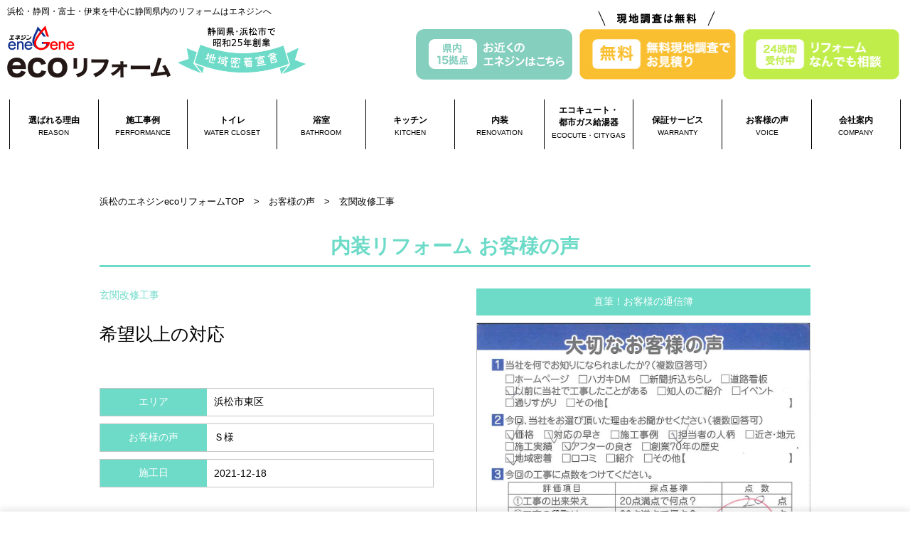

--- FILE ---
content_type: text/html; charset=UTF-8
request_url: https://eco-reform.jp/voice/3576/
body_size: 10714
content:
<!DOCTYPE html PUBLIC "-//W3C//DTD XHTML 1.0 Transitional//EN" "http://www.w3.org/TR/xhtml1/DTD/xhtml1-transitional.dtd">
<!--[if IE 8]><html lang="ja" class="no-js ie ie8"><![endif]-->
<!--[if IE 9]><html lang="ja" class="no-js ie ie9"><![endif]-->
<!--[if gt IE 9]><html lang="ja" class="no-js ie gte-ie9 gt-ie9"><![endif]-->
<!--[if !IE]><!-->
<html lang="ja" class="no-js no-ie">
<!--<![endif]-->

<head>
  <meta http-equiv="Content-Type" content="text/html; charset=utf-8" />
  <link rel="shortcut icon" href="https://eco-reform.jp/system/wp-content/themes/BONE/common/img/base/favicon.ico?cache=1768968672" />
                            <title>玄関改修工事 | 浜松・静岡・富士・伊東エリアのリフォームなら地元密着エネジン</title>
                <meta name="description" content="台所設備工事リフォーム、外壁塗装、お客様の声　静岡県、浜松市を中心に創業50年、年間1,000件以上の豊富な実績、顧客満足度96％以上、高い技術力、素早く手厚い対応、無料現地調査、充実のアフターフォロー、エネジンリフォームにお任せください。">
                <meta name="keyword" content="静岡県,浜松市,リフォーム,静岡県、浜松市、リフォーム、玄関、玄関改修">
        <meta property="og:title" content="玄関改修工事 | 浜松・静岡・富士・伊東エリアのリフォームなら地元密着エネジン" />
        <meta property="og:type" content="website" />
        <meta property="og:url" content="https://eco-reform.jp/voice/3576/" />
                <meta property="og:image" content="https://eco-reform.jp/system/wp-content/themes/BONE/common/img/base/ogimage.png" />
                <meta property="og:site_name" content="浜松・静岡・富士・伊東エリアのリフォームなら地元密着エネジン" />
                <meta property="og:description" content="台所設備工事リフォーム、外壁塗装、お客様の声　静岡県、浜松市を中心に創業50年、年間1,000件以上の豊富な実績、顧客満足度96％以上、高い技術力、素早く手厚い対応、無料現地調査、充実のアフターフォロー、エネジンリフォームにお任せください。" />
                                                
    <head prefix="og: http://ogp.me/ns# fb: http://ogp.me/ns/fb#">
      <meta name="viewport" content="width=device-width,initial-scale=1.0,user-scalable=no" />
      <script src="//ajax.googleapis.com/ajax/libs/jquery/1.11.0/jquery.min.js"></script>
            <link href="//fonts.googleapis.com/css?family=Righteous" rel="stylesheet">
      <link href="//fonts.googleapis.com/css?family=Roboto:100i" rel="stylesheet">
      <link rel="stylesheet" type="text/css" href="https://eco-reform.jp/system/wp-content/themes/BONE/common/css/base.css?cache=1768968672">
      <link rel="stylesheet" type="text/css" href="https://eco-reform.jp/system/wp-content/themes/BONE/common/css/header.css?cache=1768968672">
      <link rel="stylesheet" type="text/css" href="https://eco-reform.jp/system/wp-content/themes/BONE/common/css/footer.css?cache=1768968672">
      <link rel="stylesheet" type="text/css" href="https://eco-reform.jp/system/wp-content/themes/BONE/common/css/page.css?cache=1768968672">
      <link rel="stylesheet" type="text/css" href="https://eco-reform.jp/system/wp-content/themes/BONE/common/css/index.css?cache=1768968672">
      <link rel="stylesheet" type="text/css" href="https://eco-reform.jp/system/wp-content/themes/BONE/common/css/company.css?cache=1768968672">
      <link rel="stylesheet" type="text/css" href="https://eco-reform.jp/system/wp-content/themes/BONE/common/css/access.css?cache=1768968672">
      <link rel="stylesheet" type="text/css" href="https://eco-reform.jp/system/wp-content/themes/BONE/common/css/overview.css?cache=1768968672">
      <link rel="stylesheet" type="text/css" href="https://eco-reform.jp/system/wp-content/themes/BONE/common/css/history.css?cache=1768968672">
      <link rel="stylesheet" type="text/css" href="https://eco-reform.jp/system/wp-content/themes/BONE/common/css/grouplist.css?cache=1768968672">
      <link rel="stylesheet" type="text/css" href="https://eco-reform.jp/system/wp-content/themes/BONE/common/css/staff.css?cache=1768968672">
      <link rel="stylesheet" type="text/css" href="https://eco-reform.jp/system/wp-content/themes/BONE/common/css/reformplan_tolet.css?cache=1768968672">
      <link rel="stylesheet" type="text/css" href="https://eco-reform.jp/system/wp-content/themes/BONE/common/css/reformplan_top.css?cache=1768968672">
      <link rel="stylesheet" type="text/css" href="https://eco-reform.jp/system/wp-content/themes/BONE/common/css/jquery.bxslider.css?cache=1768968672">
      <link rel="stylesheet" type="text/css" href="https://eco-reform.jp/system/wp-content/themes/BONE/common/css/estimate.css?cache=1768968672">
      <link rel="stylesheet" type="text/css" href="https://eco-reform.jp/system/wp-content/themes/BONE/common/css/privacy.css?cache=1768968672">
      <link rel="stylesheet" type="text/css" href="https://eco-reform.jp/system/wp-content/themes/BONE/common/css/news.css?cache=1768968672">
      <link rel="stylesheet" type="text/css" href="https://eco-reform.jp/system/wp-content/themes/BONE/common/css/know.css?cache=1768968672">
      <link rel="stylesheet" type="text/css" href="https://eco-reform.jp/system/wp-content/themes/BONE/common/css/sitemap.css?cache=1768968672">
      <link rel="stylesheet" type="text/css" href="https://eco-reform.jp/system/wp-content/themes/BONE/common/css/campaign.css?cache=1768968672">
      <link rel="stylesheet" type="text/css" href="https://eco-reform.jp/system/wp-content/themes/BONE/common/css/faq.css?cache=1768968672">
      <link rel="stylesheet" type="text/css" href="https://eco-reform.jp/system/wp-content/themes/BONE/common/css/reason.css?cache=1768968672">
      <script src="https://eco-reform.jp/system/wp-content/themes/BONE/common/js/utility.js?cache=1768968672"></script>
      <script src="https://eco-reform.jp/system/wp-content/themes/BONE/common/js/heightLine.js?cache=1768968672"></script>
      <script src="https://eco-reform.jp/system/wp-content/themes/BONE/common/js/effective.js?cache=1768968672"></script>
      <script src="https://eco-reform.jp/system/wp-content/themes/BONE/common/js/analytics.js?cache=1768968672"></script>
      <script src="https://eco-reform.jp/system/wp-content/themes/BONE/common/js/jquery.bxslider.min.js?cache=1768968672"></script>
      <script src="https://ajaxzip3.github.io/ajaxzip3.js" charset="UTF-8"></script>
      <!-- slick -->

      <link rel="stylesheet" type="text/css" href="https://eco-reform.jp/system/wp-content/themes/BONE/common/css/slick-theme.css" />
      <script type="text/javascript" src="https://eco-reform.jp/system/wp-content/themes/BONE/common/js/slick.min.js"></script>
      <!-- /slick -->
      <script type="text/javascript" src="//cdnjs.cloudflare.com/ajax/libs/jquery.matchHeight/0.7.2/jquery.matchHeight-min.js"></script>
		<script>
$(function(){
$('#nav ul li').matchHeight();
});
</script>
      
<!-- Google Tag Manager -->
<script>(function(w,d,s,l,i){w[l]=w[l]||[];w[l].push({'gtm.start':
new Date().getTime(),event:'gtm.js'});var f=d.getElementsByTagName(s)[0],
j=d.createElement(s),dl=l!='dataLayer'?'&l='+l:'';j.async=true;j.src=
'https://www.googletagmanager.com/gtm.js?id='+i+dl;f.parentNode.insertBefore(j,f);
})(window,document,'script','dataLayer','GTM-MFVKT5J');</script>
<!-- End Google Tag Manager -->
      
<meta name='robots' content='max-image-preview:large' />
	<style>img:is([sizes="auto" i], [sizes^="auto," i]) { contain-intrinsic-size: 3000px 1500px }</style>
	<script type="text/javascript">
/* <![CDATA[ */
window._wpemojiSettings = {"baseUrl":"https:\/\/s.w.org\/images\/core\/emoji\/16.0.1\/72x72\/","ext":".png","svgUrl":"https:\/\/s.w.org\/images\/core\/emoji\/16.0.1\/svg\/","svgExt":".svg","source":{"concatemoji":"https:\/\/eco-reform.jp\/system\/wp-includes\/js\/wp-emoji-release.min.js?ver=6.8.3"}};
/*! This file is auto-generated */
!function(s,n){var o,i,e;function c(e){try{var t={supportTests:e,timestamp:(new Date).valueOf()};sessionStorage.setItem(o,JSON.stringify(t))}catch(e){}}function p(e,t,n){e.clearRect(0,0,e.canvas.width,e.canvas.height),e.fillText(t,0,0);var t=new Uint32Array(e.getImageData(0,0,e.canvas.width,e.canvas.height).data),a=(e.clearRect(0,0,e.canvas.width,e.canvas.height),e.fillText(n,0,0),new Uint32Array(e.getImageData(0,0,e.canvas.width,e.canvas.height).data));return t.every(function(e,t){return e===a[t]})}function u(e,t){e.clearRect(0,0,e.canvas.width,e.canvas.height),e.fillText(t,0,0);for(var n=e.getImageData(16,16,1,1),a=0;a<n.data.length;a++)if(0!==n.data[a])return!1;return!0}function f(e,t,n,a){switch(t){case"flag":return n(e,"\ud83c\udff3\ufe0f\u200d\u26a7\ufe0f","\ud83c\udff3\ufe0f\u200b\u26a7\ufe0f")?!1:!n(e,"\ud83c\udde8\ud83c\uddf6","\ud83c\udde8\u200b\ud83c\uddf6")&&!n(e,"\ud83c\udff4\udb40\udc67\udb40\udc62\udb40\udc65\udb40\udc6e\udb40\udc67\udb40\udc7f","\ud83c\udff4\u200b\udb40\udc67\u200b\udb40\udc62\u200b\udb40\udc65\u200b\udb40\udc6e\u200b\udb40\udc67\u200b\udb40\udc7f");case"emoji":return!a(e,"\ud83e\udedf")}return!1}function g(e,t,n,a){var r="undefined"!=typeof WorkerGlobalScope&&self instanceof WorkerGlobalScope?new OffscreenCanvas(300,150):s.createElement("canvas"),o=r.getContext("2d",{willReadFrequently:!0}),i=(o.textBaseline="top",o.font="600 32px Arial",{});return e.forEach(function(e){i[e]=t(o,e,n,a)}),i}function t(e){var t=s.createElement("script");t.src=e,t.defer=!0,s.head.appendChild(t)}"undefined"!=typeof Promise&&(o="wpEmojiSettingsSupports",i=["flag","emoji"],n.supports={everything:!0,everythingExceptFlag:!0},e=new Promise(function(e){s.addEventListener("DOMContentLoaded",e,{once:!0})}),new Promise(function(t){var n=function(){try{var e=JSON.parse(sessionStorage.getItem(o));if("object"==typeof e&&"number"==typeof e.timestamp&&(new Date).valueOf()<e.timestamp+604800&&"object"==typeof e.supportTests)return e.supportTests}catch(e){}return null}();if(!n){if("undefined"!=typeof Worker&&"undefined"!=typeof OffscreenCanvas&&"undefined"!=typeof URL&&URL.createObjectURL&&"undefined"!=typeof Blob)try{var e="postMessage("+g.toString()+"("+[JSON.stringify(i),f.toString(),p.toString(),u.toString()].join(",")+"));",a=new Blob([e],{type:"text/javascript"}),r=new Worker(URL.createObjectURL(a),{name:"wpTestEmojiSupports"});return void(r.onmessage=function(e){c(n=e.data),r.terminate(),t(n)})}catch(e){}c(n=g(i,f,p,u))}t(n)}).then(function(e){for(var t in e)n.supports[t]=e[t],n.supports.everything=n.supports.everything&&n.supports[t],"flag"!==t&&(n.supports.everythingExceptFlag=n.supports.everythingExceptFlag&&n.supports[t]);n.supports.everythingExceptFlag=n.supports.everythingExceptFlag&&!n.supports.flag,n.DOMReady=!1,n.readyCallback=function(){n.DOMReady=!0}}).then(function(){return e}).then(function(){var e;n.supports.everything||(n.readyCallback(),(e=n.source||{}).concatemoji?t(e.concatemoji):e.wpemoji&&e.twemoji&&(t(e.twemoji),t(e.wpemoji)))}))}((window,document),window._wpemojiSettings);
/* ]]> */
</script>
<style id='wp-emoji-styles-inline-css' type='text/css'>

	img.wp-smiley, img.emoji {
		display: inline !important;
		border: none !important;
		box-shadow: none !important;
		height: 1em !important;
		width: 1em !important;
		margin: 0 0.07em !important;
		vertical-align: -0.1em !important;
		background: none !important;
		padding: 0 !important;
	}
</style>
<link rel='stylesheet' id='wp-block-library-css' href='https://eco-reform.jp/system/wp-includes/css/dist/block-library/style.min.css?ver=6.8.3' type='text/css' media='all' />
<style id='classic-theme-styles-inline-css' type='text/css'>
/*! This file is auto-generated */
.wp-block-button__link{color:#fff;background-color:#32373c;border-radius:9999px;box-shadow:none;text-decoration:none;padding:calc(.667em + 2px) calc(1.333em + 2px);font-size:1.125em}.wp-block-file__button{background:#32373c;color:#fff;text-decoration:none}
</style>
<style id='global-styles-inline-css' type='text/css'>
:root{--wp--preset--aspect-ratio--square: 1;--wp--preset--aspect-ratio--4-3: 4/3;--wp--preset--aspect-ratio--3-4: 3/4;--wp--preset--aspect-ratio--3-2: 3/2;--wp--preset--aspect-ratio--2-3: 2/3;--wp--preset--aspect-ratio--16-9: 16/9;--wp--preset--aspect-ratio--9-16: 9/16;--wp--preset--color--black: #000000;--wp--preset--color--cyan-bluish-gray: #abb8c3;--wp--preset--color--white: #ffffff;--wp--preset--color--pale-pink: #f78da7;--wp--preset--color--vivid-red: #cf2e2e;--wp--preset--color--luminous-vivid-orange: #ff6900;--wp--preset--color--luminous-vivid-amber: #fcb900;--wp--preset--color--light-green-cyan: #7bdcb5;--wp--preset--color--vivid-green-cyan: #00d084;--wp--preset--color--pale-cyan-blue: #8ed1fc;--wp--preset--color--vivid-cyan-blue: #0693e3;--wp--preset--color--vivid-purple: #9b51e0;--wp--preset--gradient--vivid-cyan-blue-to-vivid-purple: linear-gradient(135deg,rgba(6,147,227,1) 0%,rgb(155,81,224) 100%);--wp--preset--gradient--light-green-cyan-to-vivid-green-cyan: linear-gradient(135deg,rgb(122,220,180) 0%,rgb(0,208,130) 100%);--wp--preset--gradient--luminous-vivid-amber-to-luminous-vivid-orange: linear-gradient(135deg,rgba(252,185,0,1) 0%,rgba(255,105,0,1) 100%);--wp--preset--gradient--luminous-vivid-orange-to-vivid-red: linear-gradient(135deg,rgba(255,105,0,1) 0%,rgb(207,46,46) 100%);--wp--preset--gradient--very-light-gray-to-cyan-bluish-gray: linear-gradient(135deg,rgb(238,238,238) 0%,rgb(169,184,195) 100%);--wp--preset--gradient--cool-to-warm-spectrum: linear-gradient(135deg,rgb(74,234,220) 0%,rgb(151,120,209) 20%,rgb(207,42,186) 40%,rgb(238,44,130) 60%,rgb(251,105,98) 80%,rgb(254,248,76) 100%);--wp--preset--gradient--blush-light-purple: linear-gradient(135deg,rgb(255,206,236) 0%,rgb(152,150,240) 100%);--wp--preset--gradient--blush-bordeaux: linear-gradient(135deg,rgb(254,205,165) 0%,rgb(254,45,45) 50%,rgb(107,0,62) 100%);--wp--preset--gradient--luminous-dusk: linear-gradient(135deg,rgb(255,203,112) 0%,rgb(199,81,192) 50%,rgb(65,88,208) 100%);--wp--preset--gradient--pale-ocean: linear-gradient(135deg,rgb(255,245,203) 0%,rgb(182,227,212) 50%,rgb(51,167,181) 100%);--wp--preset--gradient--electric-grass: linear-gradient(135deg,rgb(202,248,128) 0%,rgb(113,206,126) 100%);--wp--preset--gradient--midnight: linear-gradient(135deg,rgb(2,3,129) 0%,rgb(40,116,252) 100%);--wp--preset--font-size--small: 13px;--wp--preset--font-size--medium: 20px;--wp--preset--font-size--large: 36px;--wp--preset--font-size--x-large: 42px;--wp--preset--spacing--20: 0.44rem;--wp--preset--spacing--30: 0.67rem;--wp--preset--spacing--40: 1rem;--wp--preset--spacing--50: 1.5rem;--wp--preset--spacing--60: 2.25rem;--wp--preset--spacing--70: 3.38rem;--wp--preset--spacing--80: 5.06rem;--wp--preset--shadow--natural: 6px 6px 9px rgba(0, 0, 0, 0.2);--wp--preset--shadow--deep: 12px 12px 50px rgba(0, 0, 0, 0.4);--wp--preset--shadow--sharp: 6px 6px 0px rgba(0, 0, 0, 0.2);--wp--preset--shadow--outlined: 6px 6px 0px -3px rgba(255, 255, 255, 1), 6px 6px rgba(0, 0, 0, 1);--wp--preset--shadow--crisp: 6px 6px 0px rgba(0, 0, 0, 1);}:where(.is-layout-flex){gap: 0.5em;}:where(.is-layout-grid){gap: 0.5em;}body .is-layout-flex{display: flex;}.is-layout-flex{flex-wrap: wrap;align-items: center;}.is-layout-flex > :is(*, div){margin: 0;}body .is-layout-grid{display: grid;}.is-layout-grid > :is(*, div){margin: 0;}:where(.wp-block-columns.is-layout-flex){gap: 2em;}:where(.wp-block-columns.is-layout-grid){gap: 2em;}:where(.wp-block-post-template.is-layout-flex){gap: 1.25em;}:where(.wp-block-post-template.is-layout-grid){gap: 1.25em;}.has-black-color{color: var(--wp--preset--color--black) !important;}.has-cyan-bluish-gray-color{color: var(--wp--preset--color--cyan-bluish-gray) !important;}.has-white-color{color: var(--wp--preset--color--white) !important;}.has-pale-pink-color{color: var(--wp--preset--color--pale-pink) !important;}.has-vivid-red-color{color: var(--wp--preset--color--vivid-red) !important;}.has-luminous-vivid-orange-color{color: var(--wp--preset--color--luminous-vivid-orange) !important;}.has-luminous-vivid-amber-color{color: var(--wp--preset--color--luminous-vivid-amber) !important;}.has-light-green-cyan-color{color: var(--wp--preset--color--light-green-cyan) !important;}.has-vivid-green-cyan-color{color: var(--wp--preset--color--vivid-green-cyan) !important;}.has-pale-cyan-blue-color{color: var(--wp--preset--color--pale-cyan-blue) !important;}.has-vivid-cyan-blue-color{color: var(--wp--preset--color--vivid-cyan-blue) !important;}.has-vivid-purple-color{color: var(--wp--preset--color--vivid-purple) !important;}.has-black-background-color{background-color: var(--wp--preset--color--black) !important;}.has-cyan-bluish-gray-background-color{background-color: var(--wp--preset--color--cyan-bluish-gray) !important;}.has-white-background-color{background-color: var(--wp--preset--color--white) !important;}.has-pale-pink-background-color{background-color: var(--wp--preset--color--pale-pink) !important;}.has-vivid-red-background-color{background-color: var(--wp--preset--color--vivid-red) !important;}.has-luminous-vivid-orange-background-color{background-color: var(--wp--preset--color--luminous-vivid-orange) !important;}.has-luminous-vivid-amber-background-color{background-color: var(--wp--preset--color--luminous-vivid-amber) !important;}.has-light-green-cyan-background-color{background-color: var(--wp--preset--color--light-green-cyan) !important;}.has-vivid-green-cyan-background-color{background-color: var(--wp--preset--color--vivid-green-cyan) !important;}.has-pale-cyan-blue-background-color{background-color: var(--wp--preset--color--pale-cyan-blue) !important;}.has-vivid-cyan-blue-background-color{background-color: var(--wp--preset--color--vivid-cyan-blue) !important;}.has-vivid-purple-background-color{background-color: var(--wp--preset--color--vivid-purple) !important;}.has-black-border-color{border-color: var(--wp--preset--color--black) !important;}.has-cyan-bluish-gray-border-color{border-color: var(--wp--preset--color--cyan-bluish-gray) !important;}.has-white-border-color{border-color: var(--wp--preset--color--white) !important;}.has-pale-pink-border-color{border-color: var(--wp--preset--color--pale-pink) !important;}.has-vivid-red-border-color{border-color: var(--wp--preset--color--vivid-red) !important;}.has-luminous-vivid-orange-border-color{border-color: var(--wp--preset--color--luminous-vivid-orange) !important;}.has-luminous-vivid-amber-border-color{border-color: var(--wp--preset--color--luminous-vivid-amber) !important;}.has-light-green-cyan-border-color{border-color: var(--wp--preset--color--light-green-cyan) !important;}.has-vivid-green-cyan-border-color{border-color: var(--wp--preset--color--vivid-green-cyan) !important;}.has-pale-cyan-blue-border-color{border-color: var(--wp--preset--color--pale-cyan-blue) !important;}.has-vivid-cyan-blue-border-color{border-color: var(--wp--preset--color--vivid-cyan-blue) !important;}.has-vivid-purple-border-color{border-color: var(--wp--preset--color--vivid-purple) !important;}.has-vivid-cyan-blue-to-vivid-purple-gradient-background{background: var(--wp--preset--gradient--vivid-cyan-blue-to-vivid-purple) !important;}.has-light-green-cyan-to-vivid-green-cyan-gradient-background{background: var(--wp--preset--gradient--light-green-cyan-to-vivid-green-cyan) !important;}.has-luminous-vivid-amber-to-luminous-vivid-orange-gradient-background{background: var(--wp--preset--gradient--luminous-vivid-amber-to-luminous-vivid-orange) !important;}.has-luminous-vivid-orange-to-vivid-red-gradient-background{background: var(--wp--preset--gradient--luminous-vivid-orange-to-vivid-red) !important;}.has-very-light-gray-to-cyan-bluish-gray-gradient-background{background: var(--wp--preset--gradient--very-light-gray-to-cyan-bluish-gray) !important;}.has-cool-to-warm-spectrum-gradient-background{background: var(--wp--preset--gradient--cool-to-warm-spectrum) !important;}.has-blush-light-purple-gradient-background{background: var(--wp--preset--gradient--blush-light-purple) !important;}.has-blush-bordeaux-gradient-background{background: var(--wp--preset--gradient--blush-bordeaux) !important;}.has-luminous-dusk-gradient-background{background: var(--wp--preset--gradient--luminous-dusk) !important;}.has-pale-ocean-gradient-background{background: var(--wp--preset--gradient--pale-ocean) !important;}.has-electric-grass-gradient-background{background: var(--wp--preset--gradient--electric-grass) !important;}.has-midnight-gradient-background{background: var(--wp--preset--gradient--midnight) !important;}.has-small-font-size{font-size: var(--wp--preset--font-size--small) !important;}.has-medium-font-size{font-size: var(--wp--preset--font-size--medium) !important;}.has-large-font-size{font-size: var(--wp--preset--font-size--large) !important;}.has-x-large-font-size{font-size: var(--wp--preset--font-size--x-large) !important;}
:where(.wp-block-post-template.is-layout-flex){gap: 1.25em;}:where(.wp-block-post-template.is-layout-grid){gap: 1.25em;}
:where(.wp-block-columns.is-layout-flex){gap: 2em;}:where(.wp-block-columns.is-layout-grid){gap: 2em;}
:root :where(.wp-block-pullquote){font-size: 1.5em;line-height: 1.6;}
</style>
<link rel='stylesheet' id='contact-form-7-css' href='https://eco-reform.jp/system/wp-content/plugins/contact-form-7/includes/css/styles.css?ver=6.1.3' type='text/css' media='all' />
<link rel="https://api.w.org/" href="https://eco-reform.jp/wp-json/" /><link rel="EditURI" type="application/rsd+xml" title="RSD" href="https://eco-reform.jp/system/xmlrpc.php?rsd" />
<meta name="generator" content="WordPress 6.8.3" />
<link rel="canonical" href="https://eco-reform.jp/voice/3576/" />
<link rel='shortlink' href='https://eco-reform.jp/?p=3576' />
<link rel="alternate" title="oEmbed (JSON)" type="application/json+oembed" href="https://eco-reform.jp/wp-json/oembed/1.0/embed?url=https%3A%2F%2Feco-reform.jp%2Fvoice%2F3576%2F" />
<link rel="alternate" title="oEmbed (XML)" type="text/xml+oembed" href="https://eco-reform.jp/wp-json/oembed/1.0/embed?url=https%3A%2F%2Feco-reform.jp%2Fvoice%2F3576%2F&#038;format=xml" />

<script src="//kitchen.juicer.cc/?color=2FMTToK9Bzs=" async></script>

    </head>

    <body>
<!-- Google Tag Manager (noscript) -->
<noscript><iframe src="https://www.googletagmanager.com/ns.html?id=GTM-MFVKT5J"
height="0" width="0" style="display:none;visibility:hidden"></iframe></noscript>
<!-- End Google Tag Manager (noscript) -->
      <header id="header" class="cl">
        <div class="hd_wrap cl">
          <div class="hd_left cl">

                        <p class="catch">
              浜松・静岡・富士・伊東を中心に静岡県内のリフォームはエネジンへ            </p>
			  
            

            <div class="hd_logo">
              <a href="https://eco-reform.jp" class="trans">
                            <img src="https://eco-reform.jp/system/wp-content/themes/BONE/common/img/base/hd_logo.png" alt="浜松市のリフォームはエネジンのecoリフォーム">
                        </a>
            </div>
            <div class="hd_sengen">
              <img src="https://eco-reform.jp/system/wp-content/themes/BONE/common/img/base/sengen_b.png">
            </div>

          </div>

          <div class="hd_sp_action cl">
            <a id="call" href="tel:053-471-1191"><img src="https://eco-reform.jp/system/wp-content/themes/BONE/common/img/base/ui01.png"></a>
            <a id="trigger" href="javascript:void(0);">
                        <img src="https://eco-reform.jp/system/wp-content/themes/BONE/common/img/base/ui02.png" class="current">
                        <img src="https://eco-reform.jp/system/wp-content/themes/BONE/common/img/base/ui03.png">
                    </a>
          </div>

          <div class="hd_right cl">
            
             <div class="btn mt31">
                <a href="https://eco-reform.jp/company/access/" class="trans"><img src="https://eco-reform.jp/system/wp-content/themes/BONE/common/img/base/btn_access.png"></a>
             </div>

            <div class="hd_btns cl">
              <p class="mes"><img src="https://eco-reform.jp/system/wp-content/themes/BONE/common/img/base/ui04.png"></p>
              <div class="btn">
                <a href="https://eco-reform.jp/survey/" class="trans"><img src="https://eco-reform.jp/system/wp-content/themes/BONE/common/img/base/ui07.png"></a>
              </div>
              <div class="btn">
                <a href="https://eco-reform.jp/estimate/" class="trans"><img src="https://eco-reform.jp/system/wp-content/themes/BONE/common/img/base/ui08.png"></a>
              </div>
            </div>
          </div>
        </div>
      </header>
      <nav id="nav">
        <div class="nv_sp_head">
          <p class="catch">
            浜松・静岡・富士・伊東を中心に静岡県内のリフォームはエネジンへ          </p>
          <div class="sengen"><img src="https://eco-reform.jp/system/wp-content/themes/BONE/common/img/base/sengen_w.png"></div>
        </div>

		  <ul class="cl">
          <li class="ev"><a href="https://eco-reform.jp/reason">選ばれる理由<span class="robot">REASON</span></a></li>
		  <li><a href="https://eco-reform.jp/performance">施工事例<span class="robot">PERFORMANCE</span></a></li>
          <li class="ev"><a href="https://eco-reform.jp/water_closet">トイレ<span class="robot">WATER CLOSET</span></a></li>
          <li><a href="https://eco-reform.jp/bathroom">浴室<span class="robot">BATHROOM</span></a></li>
          <li class="ev"><a href="https://eco-reform.jp/kitchen">キッチン<span class="robot">KITCHEN</span></a></li>
          <li><a href="https://eco-reform.jp/renovation">内装<span class="robot">RENOVATION</span></a></li>
          <li class="ev eco"><a href="https://eco-reform.jp/plan/ecocute_citygas/">エコキュート・<br />都市ガス給湯器<span class="robot">ECOCUTE・CITYGAS</span></a></li>
		  <li><a href="https://eco-reform.jp/warranty">保証サービス<span class="robot">WARRANTY</span></a></li>

          <li class="ev"><a href="https://eco-reform.jp/voice">お客様の声<span class="robot">VOICE</span></a></li>
          <li><a href="https://eco-reform.jp/company">会社案内<span class="robot">COMPANY</span></a></li>
          <li class="spv ev"><a href="https://eco-reform.jp/staff">スタッフ紹介<span class="robot">STAFF</span></a></li>
          <li class="spv"><a href="https://eco-reform.jp/faq">よくある質問<span class="robot">FAQ</span></a></li>
          <li class="spv ev"><a href="https://eco-reform.jp/know">リフォーム豆知識<span class="robot">KNOW</span></a></li>
        </ul>


        <div class="nv_sp_foot">
          <a href="tel:053-471-1191">
            <img src="https://eco-reform.jp/system/wp-content/themes/BONE/common/img/header/header_tel.png">
          </a>
        </div>
        <div class="nv_splast_flex spv">
          <div class="flex-left">
            <a href="https://eco-reform.jp/survey/">
              <img src="https://eco-reform.jp/system/wp-content/themes/BONE/common/img/header/header_faq.png">
            </a>
          </div>
          <div class="flex-right">
            <a href="https://eco-reform.jp/estimate/">
              <img src="https://eco-reform.jp/system/wp-content/themes/BONE/common/img/header/header_know.png">
            </a>
          </div>
        </div>
      </nav>
<div id="page" class="in single">
	<div class="sec">
		<div class="wrap">
			<div id="breadcrumb" class="cl"><div class="crumb crumb_1" itemscope itemtype="http://data-vocabulary.org/Breadcrumb"><a href="https://eco-reform.jp" itemprop="url"><span itemprop="title">浜松のエネジンecoリフォームTOP</span></a>　&gt;　</div><div class="crumb crumb_2"><a href="https://eco-reform.jp/voice" itemprop="url"><span itemprop="title">お客様の声</span></a>　&gt;　</div><div class="crumb page_title"><span itemprop="title">玄関改修工事</span></div></div>			<div class="post_sentence">
				<h2 class="cmn_ttl">内装リフォーム お客様の声</h2>
				<div class="client_box cl">
					<div class="left">
						<p class="const_name">玄関改修工事</p>
						<p class="const_copy">希望以上の対応</p>
												<figure><img src=""></figure>
						<div class="const_data">
							<dl>
								<dt>エリア</dt>
								<dd>浜松市東区</dd>
							</dl>
							<dl>
								<dt>お客様の声</dt>
								<dd>Ｓ様</dd>
							</dl>
							<dl>
								<dt>施工日</dt>
								<dd>2021-12-18</dd>
							</dl>
													</div>
					</div>
					<div class="right">
						<dl>
							<dt>直筆！お客様の通信簿</dt>
														<dd><img src="https://eco-reform.jp/system/wp-content/uploads/2022/03/20211218篠ケ瀬町-鈴木喜美子-玄関改修.jpg"></dd>
						</dl>
					</div>
				</div>

				<table class="evaluation_box">
					<tbody>
						<tr>
							<th>評価項目</th>
							<th>採点基準</th>
							<th>点数</th>
						</tr>
													<tr>
								<td>工事の出来栄え</td>
								<td><span>20点満点で何点？</span></td>
								<td><span>20点</span></td>
							</tr>
													<tr>
								<td>工事の段取り</td>
								<td><span>20点満点で何点？</span></td>
								<td><span>20点</span></td>
							</tr>
													<tr>
								<td>職人の仕事ぶり</td>
								<td><span>20点満点で何点？</span></td>
								<td><span>20点</span></td>
							</tr>
													<tr>
								<td>営業の仕事ぶり</td>
								<td><span>20点満点で何点？</span></td>
								<td><span>20点</span></td>
							</tr>
													<tr>
								<td>工事金額の妥当性</td>
								<td><span>20点満点で何点？</span></td>
								<td><span>20点</span></td>
							</tr>
												<tr class="point">
							<td>総合点数</td>
							<td>上記5項目の合計</td>
							<td>100点</td>
						</tr>
					</tbody>
				</table>

				<div class="content_box">
											<h3 class="bl_bb_ttl"><span>良いところ</span></h3>
						<p class="txt">希望通り以上の対応をしてくれる
小さな事でもお願いできて助かっています</p>
											<h3 class="bl_bb_ttl"><span>残念なところ</span></h3>
						<p class="txt">なし</p>
									</div>
						<div id="single_pagenate" class="cl">
							<div class="prev">
					<a href="https://eco-reform.jp/voice/3574/">PREV</a>
				</div>
						<div class="top"><a href="https://eco-reform.jp/performance">TOP</a></div>
							<div class="next">
					<a href="https://eco-reform.jp/voice/3578/">NEXT</a>
				</div>
					</div>
				</div>
			<!-- cmn_sec05 -->
			<div class="cmn_sec05 cl">
				<p>
					<img src="https://eco-reform.jp/system/wp-content/themes/BONE/common/img/reformplan_tolet/img11.png"></p>
				<p class="cmn_sec05txt">
					お客様ごとに異なる“ベストなプラン”を提案いたします。
					<br>リフォームのことなら何でもお気軽にご相談ください！</p>
				<p class="pc">
					<img src="https://eco-reform.jp/system/wp-content/themes/BONE/common/img/reformplan_tolet/img12.png"></p>
					<p class="sp">
					<img src="https://eco-reform.jp/system/wp-content/themes/BONE/common/img/reformplan_tolet/img12sp.png"></p>
			</div>
			<!-- cmn_sec05 -->
			<div class="cmn_sec06 cl">
	<h5 class="cmn_ttl">リフォームプランで探す</h5>
	<div class="cmn_sec06cov cl">
		<ul class="cmn_sec06list tax cl">
						<li class="trans">
				<a href="https://eco-reform.jp/voice_cat/roof/">
				<div class="cmn_sec06item cl">
					<p class="cmn_sec06img heightLine_02">
												<img src="https://eco-reform.jp/system/wp-content/uploads/2022/01/スクリーンショット-2022-01-05-142042-235x210.jpg"></p>
					<div class="cmn_sec06txtcovpc">
					<div class="cmn_sec06txtcov">
						<p class="cmn_sec06txt">
							<span class="cmn_sec06cptxt">屋根</span>
							<br>ROOF</p>
						<p class="cmn_arw">
							<img src="https://eco-reform.jp/system/wp-content/themes/BONE/common/img/base/ui20.png"></p>
					</div>	
					</div>
					<div class="cmn_sec06txtcovsp">
					<div class="cmn_sec06txtcov heightLine_02">
						<p class="cmn_sec06txt">
							<span class="cmn_sec06cptxt">屋根</span>
							<br>ROOF</p>
						<p class="cmn_arw">
							<img src="https://eco-reform.jp/system/wp-content/themes/BONE/common/img/base/ui20.png"></p>
					</div>
				</div>
				</div>
				</a>
			</li>
						<li class="trans">
				<a href="https://eco-reform.jp/voice_cat/water_heater/">
				<div class="cmn_sec06item cl">
					<p class="cmn_sec06img heightLine_02">
												<img src="https://eco-reform.jp/system/wp-content/uploads/2022/01/スクリーンショット-2022-01-05-143218-235x210.png"></p>
					<div class="cmn_sec06txtcovpc">
					<div class="cmn_sec06txtcov">
						<p class="cmn_sec06txt">
							<span class="cmn_sec06cptxt">給湯器</span>
							<br>WATER HEATER</p>
						<p class="cmn_arw">
							<img src="https://eco-reform.jp/system/wp-content/themes/BONE/common/img/base/ui20.png"></p>
					</div>	
					</div>
					<div class="cmn_sec06txtcovsp">
					<div class="cmn_sec06txtcov heightLine_02">
						<p class="cmn_sec06txt">
							<span class="cmn_sec06cptxt">給湯器</span>
							<br>WATER HEATER</p>
						<p class="cmn_arw">
							<img src="https://eco-reform.jp/system/wp-content/themes/BONE/common/img/base/ui20.png"></p>
					</div>
				</div>
				</div>
				</a>
			</li>
						<li class="trans">
				<a href="https://eco-reform.jp/voice_cat/dryer/">
				<div class="cmn_sec06item cl">
					<p class="cmn_sec06img heightLine_02">
												<img src="https://eco-reform.jp/system/wp-content/uploads/2022/01/スクリーンショット-2022-01-05-143523-235x210.jpg"></p>
					<div class="cmn_sec06txtcovpc">
					<div class="cmn_sec06txtcov">
						<p class="cmn_sec06txt">
							<span class="cmn_sec06cptxt">乾燥機</span>
							<br>DRYER</p>
						<p class="cmn_arw">
							<img src="https://eco-reform.jp/system/wp-content/themes/BONE/common/img/base/ui20.png"></p>
					</div>	
					</div>
					<div class="cmn_sec06txtcovsp">
					<div class="cmn_sec06txtcov heightLine_02">
						<p class="cmn_sec06txt">
							<span class="cmn_sec06cptxt">乾燥機</span>
							<br>DRYER</p>
						<p class="cmn_arw">
							<img src="https://eco-reform.jp/system/wp-content/themes/BONE/common/img/base/ui20.png"></p>
					</div>
				</div>
				</div>
				</a>
			</li>
						<li class="trans">
				<a href="https://eco-reform.jp/voice_cat/water_closet/">
				<div class="cmn_sec06item cl">
					<p class="cmn_sec06img heightLine_02">
												<img src="https://eco-reform.jp/system/wp-content/uploads/2017/10/bath_img17.png"></p>
					<div class="cmn_sec06txtcovpc">
					<div class="cmn_sec06txtcov">
						<p class="cmn_sec06txt">
							<span class="cmn_sec06cptxt">トイレ</span>
							<br>WATER CLOSET</p>
						<p class="cmn_arw">
							<img src="https://eco-reform.jp/system/wp-content/themes/BONE/common/img/base/ui20.png"></p>
					</div>	
					</div>
					<div class="cmn_sec06txtcovsp">
					<div class="cmn_sec06txtcov heightLine_02">
						<p class="cmn_sec06txt">
							<span class="cmn_sec06cptxt">トイレ</span>
							<br>WATER CLOSET</p>
						<p class="cmn_arw">
							<img src="https://eco-reform.jp/system/wp-content/themes/BONE/common/img/base/ui20.png"></p>
					</div>
				</div>
				</div>
				</a>
			</li>
						<li class="trans">
				<a href="https://eco-reform.jp/voice_cat/bathroom/">
				<div class="cmn_sec06item cl">
					<p class="cmn_sec06img heightLine_02">
												<img src="https://eco-reform.jp/system/wp-content/uploads/2017/10/bath_img18.png"></p>
					<div class="cmn_sec06txtcovpc">
					<div class="cmn_sec06txtcov">
						<p class="cmn_sec06txt">
							<span class="cmn_sec06cptxt">浴室</span>
							<br>BATHROOM</p>
						<p class="cmn_arw">
							<img src="https://eco-reform.jp/system/wp-content/themes/BONE/common/img/base/ui20.png"></p>
					</div>	
					</div>
					<div class="cmn_sec06txtcovsp">
					<div class="cmn_sec06txtcov heightLine_02">
						<p class="cmn_sec06txt">
							<span class="cmn_sec06cptxt">浴室</span>
							<br>BATHROOM</p>
						<p class="cmn_arw">
							<img src="https://eco-reform.jp/system/wp-content/themes/BONE/common/img/base/ui20.png"></p>
					</div>
				</div>
				</div>
				</a>
			</li>
						<li class="trans">
				<a href="https://eco-reform.jp/voice_cat/kitchen/">
				<div class="cmn_sec06item cl">
					<p class="cmn_sec06img heightLine_02">
												<img src="https://eco-reform.jp/system/wp-content/uploads/2017/10/bath_img19.png"></p>
					<div class="cmn_sec06txtcovpc">
					<div class="cmn_sec06txtcov">
						<p class="cmn_sec06txt">
							<span class="cmn_sec06cptxt">キッチン</span>
							<br>KITCHEN</p>
						<p class="cmn_arw">
							<img src="https://eco-reform.jp/system/wp-content/themes/BONE/common/img/base/ui20.png"></p>
					</div>	
					</div>
					<div class="cmn_sec06txtcovsp">
					<div class="cmn_sec06txtcov heightLine_02">
						<p class="cmn_sec06txt">
							<span class="cmn_sec06cptxt">キッチン</span>
							<br>KITCHEN</p>
						<p class="cmn_arw">
							<img src="https://eco-reform.jp/system/wp-content/themes/BONE/common/img/base/ui20.png"></p>
					</div>
				</div>
				</div>
				</a>
			</li>
						<li class="trans">
				<a href="https://eco-reform.jp/voice_cat/renovation/">
				<div class="cmn_sec06item cl">
					<p class="cmn_sec06img heightLine_02">
												<img src="https://eco-reform.jp/system/wp-content/uploads/2017/10/bath_img20.png"></p>
					<div class="cmn_sec06txtcovpc">
					<div class="cmn_sec06txtcov">
						<p class="cmn_sec06txt">
							<span class="cmn_sec06cptxt">内装リフォーム</span>
							<br>RENOVATION</p>
						<p class="cmn_arw">
							<img src="https://eco-reform.jp/system/wp-content/themes/BONE/common/img/base/ui20.png"></p>
					</div>	
					</div>
					<div class="cmn_sec06txtcovsp">
					<div class="cmn_sec06txtcov heightLine_02">
						<p class="cmn_sec06txt">
							<span class="cmn_sec06cptxt">内装リフォーム</span>
							<br>RENOVATION</p>
						<p class="cmn_arw">
							<img src="https://eco-reform.jp/system/wp-content/themes/BONE/common/img/base/ui20.png"></p>
					</div>
				</div>
				</div>
				</a>
			</li>
						<li class="trans">
				<a href="https://eco-reform.jp/voice_cat/washroom/">
				<div class="cmn_sec06item cl">
					<p class="cmn_sec06img heightLine_02">
												<img src="https://eco-reform.jp/system/wp-content/uploads/2017/10/bath_img21.png"></p>
					<div class="cmn_sec06txtcovpc">
					<div class="cmn_sec06txtcov">
						<p class="cmn_sec06txt">
							<span class="cmn_sec06cptxt">洗面所</span>
							<br>WASHROOM</p>
						<p class="cmn_arw">
							<img src="https://eco-reform.jp/system/wp-content/themes/BONE/common/img/base/ui20.png"></p>
					</div>	
					</div>
					<div class="cmn_sec06txtcovsp">
					<div class="cmn_sec06txtcov heightLine_02">
						<p class="cmn_sec06txt">
							<span class="cmn_sec06cptxt">洗面所</span>
							<br>WASHROOM</p>
						<p class="cmn_arw">
							<img src="https://eco-reform.jp/system/wp-content/themes/BONE/common/img/base/ui20.png"></p>
					</div>
				</div>
				</div>
				</a>
			</li>
						<li class="trans">
				<a href="https://eco-reform.jp/voice_cat/painting/">
				<div class="cmn_sec06item cl">
					<p class="cmn_sec06img heightLine_02">
												<img src="https://eco-reform.jp/system/wp-content/uploads/2017/10/bath_img22.png"></p>
					<div class="cmn_sec06txtcovpc">
					<div class="cmn_sec06txtcov">
						<p class="cmn_sec06txt">
							<span class="cmn_sec06cptxt">塗装工事</span>
							<br>PAINTING WORK</p>
						<p class="cmn_arw">
							<img src="https://eco-reform.jp/system/wp-content/themes/BONE/common/img/base/ui20.png"></p>
					</div>	
					</div>
					<div class="cmn_sec06txtcovsp">
					<div class="cmn_sec06txtcov heightLine_02">
						<p class="cmn_sec06txt">
							<span class="cmn_sec06cptxt">塗装工事</span>
							<br>PAINTING WORK</p>
						<p class="cmn_arw">
							<img src="https://eco-reform.jp/system/wp-content/themes/BONE/common/img/base/ui20.png"></p>
					</div>
				</div>
				</div>
				</a>
			</li>
						<li class="trans">
				<a href="https://eco-reform.jp/voice_cat/exterior/">
				<div class="cmn_sec06item cl">
					<p class="cmn_sec06img heightLine_02">
												<img src="https://eco-reform.jp/system/wp-content/uploads/2017/10/bath_img23.png"></p>
					<div class="cmn_sec06txtcovpc">
					<div class="cmn_sec06txtcov">
						<p class="cmn_sec06txt">
							<span class="cmn_sec06cptxt">外構工事</span>
							<br>EXTERIOR CONSTRUCTION</p>
						<p class="cmn_arw">
							<img src="https://eco-reform.jp/system/wp-content/themes/BONE/common/img/base/ui20.png"></p>
					</div>	
					</div>
					<div class="cmn_sec06txtcovsp">
					<div class="cmn_sec06txtcov heightLine_02">
						<p class="cmn_sec06txt">
							<span class="cmn_sec06cptxt">外構工事</span>
							<br>EXTERIOR CONSTRUCTION</p>
						<p class="cmn_arw">
							<img src="https://eco-reform.jp/system/wp-content/themes/BONE/common/img/base/ui20.png"></p>
					</div>
				</div>
				</div>
				</a>
			</li>
						<li class="trans">
				<a href="https://eco-reform.jp/voice_cat/plumbing/">
				<div class="cmn_sec06item cl">
					<p class="cmn_sec06img heightLine_02">
												<img src="https://eco-reform.jp/system/wp-content/uploads/2017/10/bath_img24.png"></p>
					<div class="cmn_sec06txtcovpc">
					<div class="cmn_sec06txtcov">
						<p class="cmn_sec06txt">
							<span class="cmn_sec06cptxt">各種給排水工事</span>
							<br>PLUMBING OPERATION</p>
						<p class="cmn_arw">
							<img src="https://eco-reform.jp/system/wp-content/themes/BONE/common/img/base/ui20.png"></p>
					</div>	
					</div>
					<div class="cmn_sec06txtcovsp">
					<div class="cmn_sec06txtcov heightLine_02">
						<p class="cmn_sec06txt">
							<span class="cmn_sec06cptxt">各種給排水工事</span>
							<br>PLUMBING OPERATION</p>
						<p class="cmn_arw">
							<img src="https://eco-reform.jp/system/wp-content/themes/BONE/common/img/base/ui20.png"></p>
					</div>
				</div>
				</div>
				</a>
			</li>
					</ul>
	</div>
</div>
			<div class="search_staff">
	<h5 class="cmn_ttl">スタッフ（営業担当者）で探す</h5>
	<ul class="staff_list cl">
					<li>
				<a href="https://eco-reform.jp/voice_staff/%e5%b1%b1%e7%94%b0%e3%80%80%e5%ad%9d%e5%b9%b3/" class="trans">
					<div class="staff_name">
						山田　孝平						<span></span>
					</div>
										<div class="staff_face" style="background: url() center no-repeat; background-size: cover;"></div>
				</a>
			</li>
					<li>
				<a href="https://eco-reform.jp/voice_staff/ishikawa/" class="trans">
					<div class="staff_name">
						石川　智也						<span>いしかわ　ともや</span>
					</div>
										<div class="staff_face" style="background: url(https://eco-reform.jp/system/wp-content/uploads/2022/01/スクリーンショット-2022-01-05-144617-150x150.png) center no-repeat; background-size: cover;"></div>
				</a>
			</li>
					<li>
				<a href="https://eco-reform.jp/voice_staff/miyazaki/" class="trans">
					<div class="staff_name">
						宮崎　圭輔						<span>みやざき　けいすけ</span>
					</div>
										<div class="staff_face" style="background: url(https://eco-reform.jp/system/wp-content/uploads/2022/01/スクリーンショット-2022-01-05-145014-150x150.png) center no-repeat; background-size: cover;"></div>
				</a>
			</li>
					<li>
				<a href="https://eco-reform.jp/voice_staff/oono/" class="trans">
					<div class="staff_name">
						大野　勝也						<span>おおの　かつや</span>
					</div>
										<div class="staff_face" style="background: url(https://eco-reform.jp/system/wp-content/uploads/2017/10/f1-150x150.png) center no-repeat; background-size: cover;"></div>
				</a>
			</li>
					<li>
				<a href="https://eco-reform.jp/voice_staff/oomori/" class="trans">
					<div class="staff_name">
						大森　俊宏						<span>おおもり　としひろ</span>
					</div>
										<div class="staff_face" style="background: url(https://eco-reform.jp/system/wp-content/uploads/2017/10/f2-150x150.png) center no-repeat; background-size: cover;"></div>
				</a>
			</li>
					<li>
				<a href="https://eco-reform.jp/voice_staff/gotou/" class="trans">
					<div class="staff_name">
						後藤　直						<span>ごとう　なおし</span>
					</div>
										<div class="staff_face" style="background: url(https://eco-reform.jp/system/wp-content/uploads/2017/10/f3-150x150.png) center no-repeat; background-size: cover;"></div>
				</a>
			</li>
					<li>
				<a href="https://eco-reform.jp/voice_staff/tsuchiya/" class="trans">
					<div class="staff_name">
						土屋　喜章						<span>つちや　よしあき</span>
					</div>
										<div class="staff_face" style="background: url(https://eco-reform.jp/system/wp-content/uploads/2017/10/f5-150x150.png) center no-repeat; background-size: cover;"></div>
				</a>
			</li>
			</ul>
</div>
		</div>
	</div>
	
</div>


<div class="foot_contact_bnr pcv">
	<p><img src="https://eco-reform.jp/system/wp-content/themes/BONE/common/img/base/foot_bnr_img01.jpg"></p>
    <ul class="ac_bnr">
		<li><a href="https://eco-reform.jp/company/access/" class="trans"><img src="https://eco-reform.jp/system/wp-content/themes/BONE/common/img/base/foot_btn03.png"></a></li>
	</ul>
	<ul>
		<li><a href="https://eco-reform.jp/survey/" class="trans"><img src="https://eco-reform.jp/system/wp-content/themes/BONE/common/img/base/foot_btn01.png"></a></li>
		<li><a href="https://eco-reform.jp/estimate/" class="trans"><img src="https://eco-reform.jp/system/wp-content/themes/BONE/common/img/base/foot_btn02.png"></a></li>
	</ul>
</div>
<div class="foot_contact_bnr spv">
<p><img src="https://eco-reform.jp/system/wp-content/themes/BONE/common/img/base/foot_sp_bnr01.png"></p>
	<ul class="ac_bnr">
		<li><a href="https://eco-reform.jp/company/access/" class="trans"><img src="https://eco-reform.jp/system/wp-content/themes/BONE/common/img/base/foot_bnt_access.png"></a></li>
	</ul>
	<ul>
		<li><a href="https://eco-reform.jp/survey/" class="trans"><img src="https://eco-reform.jp/system/wp-content/themes/BONE/common/img/base/foot_btn01.png"></a></li>
		<li><a href="https://eco-reform.jp/estimate/" class="trans"><img src="https://eco-reform.jp/system/wp-content/themes/BONE/common/img/base/foot_btn02.png"></a></li>
	</ul>
</div>





<div id="finger">

  
  <div class="btn trans">
    <a href="https://eco-reform.jp/company/access/">
			<img src="https://eco-reform.jp/system/wp-content/themes/BONE/common/img/base/btn_access.png" class="pcv">
	</a>
  </div>
  <div class="btn trans">
    <a href="https://eco-reform.jp/survey/">
			<img src="https://eco-reform.jp/system/wp-content/themes/BONE/common/img/base/ui07.png" class="pcv">
			<img src="https://eco-reform.jp/system/wp-content/themes/BONE/common/img/base/tyousa_sp.png" class="spv">
		</a>
  </div>
  <div class="btn trans">
    <a href="https://eco-reform.jp/estimate/">
			<img src="https://eco-reform.jp/system/wp-content/themes/BONE/common/img/base/ui08.png" class="pcv">
			<img src="https://eco-reform.jp/system/wp-content/themes/BONE/common/img/base/reform_sp.png" class="spv">
		</a>
  </div>
  <div class="btn trans">
    <a href="tel:053-471-1191">
			<img src="https://eco-reform.jp/system/wp-content/themes/BONE/common/img/base/tel_btn_sp.png" class="spv">
		</a>
  </div>
  <div class="btn scroll_top trans"><a href="#page"><img src="https://eco-reform.jp/system/wp-content/themes/BONE/common/img/base/ui09.png"></a></div>
</div>
<style>
  .estimate_home {
    margin-bottom: 0!important;
  }

</style>

<footer id="footer" class="">
  <div class="ft_wrap cl">
    <ul class="ft_nav cl">
      <li class="ev"><a href="https://eco-reform.jp/reason">選ばれる理由<span class="robot">REASON</span></a></li>
      <li><a href="https://eco-reform.jp/water_closet">トイレ<span class="robot">WATER CLOSET</span></a></li>
      <li class="ev"><a href="https://eco-reform.jp/bathroom">浴室<span class="robot">BATHROOM</span></a></li>
      <li><a href="https://eco-reform.jp/kitchen">キッチン<span class="robot">KITCHEN</span></a></li>
      <li class="ev"><a href="https://eco-reform.jp/renovation">内装リフォーム<span class="robot">RENOVATION</span></a></li>
	  <li class="eco"><a href="https://eco-reform.jp/plan/ecocute_citygas/">エコキュート・<br />都市ガス給湯器<span class="robot">ECOCUTE・CITYGAS</span></a></li>
      <li class="ev"><a href="https://eco-reform.jp/performance">施工事例<span class="robot">EXAMPLE</span></a></li>
      <li><a href="https://eco-reform.jp/voice">お客様の声<span class="robot">VOICE</span></a></li>
      <li  class="ev"><a href="https://eco-reform.jp/company">会社案内<span class="robot">COMPANY</span></a></li>
      <li class="spv"><a href="https://eco-reform.jp/staff">スタッフ紹介<span class="robot">STAFF</span></a></li>
      <li class="spv ev"><a href="https://eco-reform.jp/faq">よくある質問<span class="robot">FAQ</span></a></li>
      <li class="spv"><a href="https://eco-reform.jp/know">リフォーム豆知識<span class="robot">KNOW</span></a></li>    
</ul>
    <ul class="ft_nav ft_nav02 cl pcv">
	  <li class="ft_nav02_li pcv"><a href="https://eco-reform.jp/warranty">保証サービス<span class="robot">WARRANTY</span></a></li>
      <li class="pcv"><a href="https://eco-reform.jp/faq">よくある質問<span class="robot">FAQ</span></a></li>
      <li class="pcv"><a href="https://eco-reform.jp/know">リフォーム豆知識<span class="robot">KNOW</span></a></li>
    </ul>
    <ul class="links">
      <li><a href="https://www.enegene.co.jp/privacy/" target="_blank">プライバシーポリシー</a></li>
      <li><a href="https://eco-reform.jp/sitemap">サイトマップ</a></li>
    </ul>
    <a class="foot_logo" href="https://www.enegene.co.jp/" target="_blank"><img src="https://eco-reform.jp/system/wp-content/themes/BONE/common/img/base/foot_logo.png"></a>
    <p class="copy">&copy; 2005-2017 enegene Co., Ltd. All Rights Reserved.</p>
  </div>
</footer>
  


<script>
  //Analytics電話コンバージョン設定
  $('a[href^=tel]').each(function(i) {
    $(this).attr('onClick', "ga('send', 'event', 'TelLink', 'Tap','" + (1 + i) + "個目のリンク｜" + $("title").html() + "');");
  });
  $('a[href^=#]').click(function() {
    // ヘッダー高さ
    var headerSize = $('#header').height();
    // スクロールの速度
    var speed = 400; // ミリ秒
    // アンカーの値取得
    var href = $(this).attr("href");
    // 移動先を取得
    var target = $(href == "#" || href == "" ? 'html' : href);
    // 移動先を数値で取得
    var position = target.offset().top - headerSize;
    // スムーススクロール
    $('body,html').animate({
      scrollTop: position
    }, speed, 'swing');

    return false;
  });

</script>
<script type="speculationrules">
{"prefetch":[{"source":"document","where":{"and":[{"href_matches":"\/*"},{"not":{"href_matches":["\/system\/wp-*.php","\/system\/wp-admin\/*","\/system\/wp-content\/uploads\/*","\/system\/wp-content\/*","\/system\/wp-content\/plugins\/*","\/system\/wp-content\/themes\/BONE\/*","\/*\\?(.+)"]}},{"not":{"selector_matches":"a[rel~=\"nofollow\"]"}},{"not":{"selector_matches":".no-prefetch, .no-prefetch a"}}]},"eagerness":"conservative"}]}
</script>
<script type="text/javascript" src="https://eco-reform.jp/system/wp-includes/js/dist/hooks.min.js?ver=4d63a3d491d11ffd8ac6" id="wp-hooks-js"></script>
<script type="text/javascript" src="https://eco-reform.jp/system/wp-includes/js/dist/i18n.min.js?ver=5e580eb46a90c2b997e6" id="wp-i18n-js"></script>
<script type="text/javascript" id="wp-i18n-js-after">
/* <![CDATA[ */
wp.i18n.setLocaleData( { 'text direction\u0004ltr': [ 'ltr' ] } );
/* ]]> */
</script>
<script type="text/javascript" src="https://eco-reform.jp/system/wp-content/plugins/contact-form-7/includes/swv/js/index.js?ver=6.1.3" id="swv-js"></script>
<script type="text/javascript" id="contact-form-7-js-translations">
/* <![CDATA[ */
( function( domain, translations ) {
	var localeData = translations.locale_data[ domain ] || translations.locale_data.messages;
	localeData[""].domain = domain;
	wp.i18n.setLocaleData( localeData, domain );
} )( "contact-form-7", {"translation-revision-date":"2025-08-05 08:50:03+0000","generator":"GlotPress\/4.0.1","domain":"messages","locale_data":{"messages":{"":{"domain":"messages","plural-forms":"nplurals=1; plural=0;","lang":"ja_JP"},"This contact form is placed in the wrong place.":["\u3053\u306e\u30b3\u30f3\u30bf\u30af\u30c8\u30d5\u30a9\u30fc\u30e0\u306f\u9593\u9055\u3063\u305f\u4f4d\u7f6e\u306b\u7f6e\u304b\u308c\u3066\u3044\u307e\u3059\u3002"],"Error:":["\u30a8\u30e9\u30fc:"]}},"comment":{"reference":"includes\/js\/index.js"}} );
/* ]]> */
</script>
<script type="text/javascript" id="contact-form-7-js-before">
/* <![CDATA[ */
var wpcf7 = {
    "api": {
        "root": "https:\/\/eco-reform.jp\/wp-json\/",
        "namespace": "contact-form-7\/v1"
    }
};
/* ]]> */
</script>
<script type="text/javascript" src="https://eco-reform.jp/system/wp-content/plugins/contact-form-7/includes/js/index.js?ver=6.1.3" id="contact-form-7-js"></script>
</body>

</html>


--- FILE ---
content_type: text/css
request_url: https://eco-reform.jp/system/wp-content/themes/BONE/common/css/base.css?cache=1768968672
body_size: 1365
content:
/*-----------------
Start Common
-------------------*/
html.no-ie{
	margin-top: 0 !important;
}
html.front{
	height: 100%;
}
html.front body{
	height: 100%;
}
#wpadminbar{
	position: fixed !important;
	top: 0 !important;
	left: 0 !important;
	right: 0 !important;
	opacity: 0.5;
}
#wpadminbar:hover{
	opacity: 1;
}
body{
	margin:0;
	font-family:'ヒラギノ角ゴ ProN W3', 'Hiragino Kaku Gothic ProN', 'ヒラギノ角ゴ Pro W3', 'Hiragino Kaku Gothic Pro', 'メイリオ', Meiryo, 'ＭＳ Ｐゴシック', 'MS PGothic', sans-serif;
	position:relative;
	color: #000;
	font-size: 14px;
}
p,h1,h2,h3,h4,h5,h6,ul,dl,dt,dd,figure{
	margin:0;
	padding:0;
}
table{
	border-collapse:collapse;
}
a{
	text-decoration:none;
	color:#000
}
p{
	line-height:1.3em;
    word-break: break-all;
}
img{
	vertical-align:bottom;
	width:100%;
}
li{
	list-style:none;
}
.rous{
	font-family: 'Righteous', cursive;
	font-weight:normal;
}
.robot_italic{
	font-family: 'Roboto', sans-serif;
	font-weight:normal;
}
.mincho{
	font-family: "ヒラギノ明朝 Pro W3", "Hiragino Mincho Pro", "ＭＳ Ｐ明朝", "MS PMincho", serif;
}
.goth{
	font-family:'ヒラギノ角ゴ ProN W3', 'Hiragino Kaku Gothic ProN', 'ヒラギノ角ゴ Pro W3', 'Hiragino Kaku Gothic Pro', 'メイリオ', Meiryo, 'ＭＳ Ｐゴシック', 'MS PGothic', sans-serif;
}
.cl:after{
	content:"";
	display:block;
	clear:both;
	visibility:hidden;
}
.trans{
	backface-visibility: hidden;
	transition:0.3s ease-out;
}
.trans:hover{
	opacity:0.5;
}
.bold{
	font-weight: bold;
}
.center{
	text-align: center;
}
.wrap{
	width: 90%;
	max-width: 1000px;
	margin: 0 auto;
}
.wrap-short{
	width: 90%;
	max-width: 760px;
	margin: 0 auto;
}
body:after{
	content:"pc";
	display:none;
}
figure {
	text-align: center;
	margin-bottom: 30px;
}
figure img{
	margin-left: auto;
	margin-right: auto;
	width: auto;
	max-width: 100%;
	vertical-align: bottom;
}
#breadcrumb{
	padding: 5px 0;
	box-sizing:border-box;
}
#breadcrumb .crumb{
	display: inline-block;
	font-size: 13px;
}
.talign_center{text-align: center;}
.talign_left{text-align: left;}
.talign_right{text-align: right;}
/*デバイス*/
.pcv{display: block;}
.spv{display: none;}
#page.in h4 {
	color: #6DDBC8;
	font-size: 20px;
	margin-bottom: 22px;
	padding: 6px 0 6px 13px;
	border-left: 6px solid #6DDBC8;
	margin: 0;
}

.foot_contact_bnr {
	position: relative;
	max-width: 100%;
	width: 1000px;
	margin: 0 auto;
	text-align: center;
	margin-bottom: 50px;
}


.foot_contact_bnr ul {
	position: absolute;
	font-size: 0;
	display: flex;
	flex-wrap: nowrap;
	justify-content: center;
	bottom: 30px;
	left: 40px;
}

.foot_contact_bnr ul.ac_bnr {
	position: absolute;
	font-size: 0;
	display: flex;
	flex-wrap: nowrap;
	justify-content: center;
	bottom: 129px;
	left: 40px;
}

.foot_contact_bnr a img:hover {
	
}


.foot_contact_bnr ul li {
	margin-right: 15px;
}

.foot_contact_bnr ul li:last-child {
	margin-right: 0;
}


@media(min-width: 941px){
	body:after{content:"pc"}
}
@media(min-width: 1px) and (max-width: 940px){
	body:after{content:"mo"}
}
@media (min-width: 1px) and (max-width: 640px){
	body:after{content:"sp"}
	.pcv{display: none;}
	.spv{display: block;}
	
	.foot_contact_bnr {
	width: 96%;
    margin: 0 auto;
    text-align: center;
    margin-bottom: 5vmin;
}


.foot_contact_bnr ul {
	position: absolute;
    font-size: 0;
    display: flex;
    flex-wrap: nowrap;
    justify-content: center;
    left: 0;
    right: 0;
    bottom: 5vmin;
    width: 90%;
    margin: 0 auto;
}

.foot_contact_bnr ul.ac_bnr {
	position: absolute;
    font-size: 0;
    display: flex;
    flex-wrap: nowrap;
    justify-content: center;
    left: -44vmin;
    bottom: 20vmin;
    width: 44%;
    margin: 0 auto;
}


.foot_contact_bnr ul li {
	margin-right: 2vmin;
}

.foot_contact_bnr ul li:last-child {
	margin-right: 0;
}
	
	
	
	
	
	
}

@media (min-width: 641px) and (max-width: 1000px) {
	
	.foot_contact_bnr {
		width: 90%;
	}
	
	.foot_contact_bnr ul {
	width: 50%;
		margin: 0 auto;
	bottom: 3vmin;
	left: 5vmin;
}
	
}


.foot_logo{
	width: 219px;
	margin: 0 auto 10px auto;
	display: block;
}


/*-----------------
End Common
-------------------*/

--- FILE ---
content_type: text/css
request_url: https://eco-reform.jp/system/wp-content/themes/BONE/common/css/header.css?cache=1768968672
body_size: 1341
content:
#header {
	background: #fff;
	width: 100%;
	height: 130px;
	-webkit-box-sizing: border-box;
	box-sizing: border-box;
	padding: 10px;
}
#header .top_h1_weight {
	font-weight: normal;
}
#header .hd_wrap {
	margin: auto;
	max-width: 1400px;
	position: relative;
}
#header .hd_wrap .hd_left {
	position: absolute;
	top: 0;
	left: 0;
}
#header .hd_wrap .hd_left .catch {
	font-size: 12px;
	line-height: 1em;
	margin-bottom: 10px;
}
#header .hd_wrap .hd_left .hd_logo {
	float: left;
	width: 230px;
	margin-right: 10px;
}
#header .hd_wrap .hd_left .hd_sengen {
	float: left;
	width: 180px;
	-webkit-box-sizing: border-box;
	box-sizing: border-box;
	padding: 5px 0;
}
#header .hd_wrap .hd_right {
	position: absolute;
	top: 0;
	right: 0;
}
/* かぶり */

#header .hd_wrap .hd_right .hd_tel {
	float: left;
	padding-top: 25px;
	margin-right: 20px;
}
#header .hd_wrap .hd_right .hd_tel .up {
	display: block;
	text-align: center;
	font-size: 13px;
	font-weight: bold;
	line-height: 1em;
	margin-bottom: 5px;
}
#header .hd_wrap .hd_right .hd_tel a {
	font-size: 35px;
	font-weight: bold;
	background: url(../img/base/ui01.png) left center no-repeat;
	color: #3e3a39;
	padding: 3px 0 3px 30px;
	line-height: 1em;
	display: block;
	margin-bottom: 5px;
}
#header .hd_wrap .hd_right .hd_tel .lw {
	display: block;
	text-align: center;
	font-size: 12px;
	font-weight: bold;
	line-height: 1em;
}
/* 追加 */

#header .hd_wrap .hd_right .hd_tell {
	float: left;
	margin-right: 20px;
}
#header .hd_wrap .hd_right .hd_tell .up {
	display: block;
	text-align: center;
	font-size: 13px;
	font-weight: bold;
	line-height: 1em;
	margin-bottom: 5px;
}
#header .hd_wrap .hd_right .hd_tell a {
	font-size: 30px;
	font-weight: bold;
	color: #3e3a39;
	padding-top: 3px;
	padding-bottom: 3px;
	line-height: 1em;
	display: block;
}
#header .hd_wrap .hd_right .hd_tell a .s_name {
	display: inline-block;
	width: 4.2em;
	font-size: 16px;
	text-align: center;
}
#header .hd_wrap .hd_right .hd_tell a .s_tel {
	background: url(../img/base/ui01.png) left center no-repeat;
	padding-left: 30px;
}
#header .hd_wrap .hd_right .hd_tell .lw {
	display: block;
	text-align: center;
	font-size: 11px;
	font-weight: bold;
	line-height: 1em;
}


/* 追加ここまで */

#header .hd_wrap .hd_right .hd_btns {
	float: left;
	width: 460px;
}
#header .hd_wrap .hd_right .hd_btns .mes {
	max-width: 165px;
	margin: 5px 31px;
}
#header .hd_wrap .hd_right .btn {
	width: 220px;
	float: left;
	margin: 0 5px;
}
.mt31 { margin-top:31px !important;}
#nav {
	width: 100%;
	background: #fff;
	padding: 10px 0;
}
#nav ul {
	width: 90%;
	max-width: 1400px;
	margin: auto;
	text-align: center;
	border-left: 1px solid #000;
	-webkit-box-sizing: border-box;
	box-sizing: border-box;
}
#nav ul li {
	float: left;
	width: 10%;
	text-align: center;
	-webkit-box-sizing: border-box;
	box-sizing: border-box;
	border-right: 1px solid #000;
	padding: 35px 0;
	position: relative;
}
#nav ul li a {
	font-size: 14px;
	font-weight: bold;
	line-height: inherit;
	position: absolute;
	top: 18%;
	left: 0;
	right: 0;
	margin: auto;
	bottom: 0;
}
#nav ul li.eco a {
	top: 0;
}
#nav ul li a span {
	display: block;
	font-size: 12px;
	font-weight: normal;
	margin-top: 3px;
}
#header .hd_wrap .hd_sp_action {
	display: none;
}
#nav .nv_sp_head {
	display: none;
}
#nav .nv_sp_foot {
	display: none;
}

@media(min-width: 941px) and (max-width: 1400px) {
#nav ul {
	width: 98%;
}
#nav ul li a {
	font-size: 12px;
	font-weight: bold;
	line-height: 1em;
}
#nav ul li a span {
	display: block;
	font-size: 10px;
	font-weight: normal;
	margin-top: 3px;
}
#nav ul li.eco a {
	top: 10%;
}
#nav ul li a {
	line-height: inherit;
	position: absolute;
	top: 30%;
	left: 0;
	right: 0;
	margin: auto;
	bottom: 0;
}
}

@media(min-width: 1px) and (max-width: 1160px) {
#header .hd_wrap .hd_left .hd_logo {
	width: 115px;
}
#header .hd_wrap .hd_left .hd_sengen {
	width: 90px;
	padding: 0;
}
#header .hd_wrap .hd_right .hd_tel a {
	font-size: 25px;
}
#header .hd_wrap .hd_right .hd_tel {
	padding-top: 33px;
	margin-right: 10px;
}
#header .hd_wrap .hd_left .catch {
	margin-bottom: 30px;
}
}

@media(min-width: 1px) and (max-width: 940px) {
#header .hd_wrap .hd_left .hd_sengen {
	display: none;
}
#header .hd_wrap .hd_left .catch {
	margin-bottom: 0px;
}
#header .hd_wrap .hd_right {
	display: none;
}
#nav {
	display: none;
	top: 60px;
	background: rgba(0, 0, 0, 0.8);
	padding: 0;
}
#header {
	height: 80px;
	border-bottom: 1px solid #000;
	-webkit-box-sizing: border-box;
	box-sizing: border-box;
}
#header .hd_wrap .hd_sp_action {
	display: block;
	position: absolute;
	top: 20px;
	right: 0;
}
#header .hd_wrap .hd_sp_action a {
	-webkit-box-sizing: border-box;
	box-sizing: border-box;
	border: 1px solid #c9caca;
	display: block;
	border-radius: 5px;
	padding: 5px;
	float: left;
	margin-left: 10px;
}
#header .hd_wrap .hd_sp_action #trigger img {
	display: none;
}
#header .hd_wrap .hd_sp_action #trigger img.current {
	display: block;
}
#nav ul {
	width: auto;
	border-left: none;
	border-top: 1px solid #fff;
}
#nav ul li {
	border-right: none;
	width: 50%;
	position: relative;
	padding: 10vmin 0;
	border-bottom: 1px solid #fff;
}
#nav ul li.ev {
	/* border-left: 1px solid #fff; */
	border-right: 1px solid #fff;
}
#nav ul li a {
	display: block;
	padding: 10px 10px;
	color: #fff;
	top: 30%;
}
#nav ul li.eco a {
	top: 20%;
}
#nav .nv_sp_head {
	display: block;
	-webkit-box-sizing: border-box;
	box-sizing: border-box;
	padding: 10px;
	text-align: center;
}
#nav .nv_sp_head .catch {
	color: #fff;
	font-size: 12px;
	margin-bottom: 10px;
}
#nav .nv_sp_head .sengen {
	width: 180px;
	margin: auto;
}
#nav .nv_sp_foot {
	display: block;
	padding-top: 10px;
	-webkit-box-sizing: border-box;
	box-sizing: border-box;
	text-align: center;
	max-width: 340px;
	margin: auto;
}
#nav .nv_sp_foot span {
	display: block;
	color: #fff;
}
#nav .nv_sp_foot .up {
	font-weight: bold;
	font-size: 13px;
	line-height: 1em;
	margin-bottom: 10px;
}
#nav .nv_sp_foot .lw {
	font-weight: bold;
	font-size: 12px;
	line-height: 1em;
}
#nav .nv_sp_foot a {
	display: block;
	color: #fff;
	margin: 0 0 10px;
	line-height: 1em;
	font-weight: bold;
	font-size: 33px;
}
.nv_splast_flex {
	display: -webkit-box;
	display: -ms-flexbox;
	display: flex;
	-webkit-box-pack: justify;
	-ms-flex-pack: justify;
	justify-content: space-between;
	padding-top: 10px;
	padding-bottom: 10px;
	max-width: 340px;
	margin: auto;
}
}

@media(min-width: 1px) and (max-width: 767px) {
#nav ul li a {
	line-height: inherit;
	position: absolute;
	top: 10%;
	left: 0;
	right: 0;
	margin: auto;
	bottom: 0;
}
#nav ul li.eco a {
	top: -5%;
}
}

@media(min-width: 1px) and (max-width: 374px) {
.nv_splast_flex .flex-left {
	margin-right: 20px;
}
}


--- FILE ---
content_type: text/css
request_url: https://eco-reform.jp/system/wp-content/themes/BONE/common/css/footer.css?cache=1768968672
body_size: 1382
content:
#footer {
	/* Permalink - use to edit and share this gradient: http://colorzilla.com/gradient-editor/#c9f6c6+0,b1f2c0+100 */
	background: #c9f6c6;
	/* Old browsers */
  /* FF3.6-15 */
  /* Chrome10-25,Safari5.1-6 */
	background: -webkit-gradient(linear, left top, left bottom, from(#c9f6c6), to(#b1f2c0));
	background: linear-gradient(to bottom, #c9f6c6 0%, #b1f2c0 100%);
  /* W3C, IE10+, FF16+, Chrome26+, Opera12+, Safari7+ */
  filter: progid:DXImageTransform.Microsoft.gradient( startColorstr='#c9f6c6', endColorstr='#b1f2c0', GradientType=0);
	/* IE6-9 */
	padding: 30px 0;
	margin-bottom: 95px;
}
#footer .ft_wrap {
	width: 90%;
	max-width: 1400px;
	margin: auto;
}
#footer .ft_wrap .ft_nav {
	border-left: 1px solid #000;
	-webkit-box-sizing: border-box;
	box-sizing: border-box;
	margin-bottom: 30px;
}
#footer .ft_wrap .ft_nav li {
	float: left;
	width: 11.1%;
	text-align: center;
	-webkit-box-sizing: border-box;
	box-sizing: border-box;
	border-right: 1px solid #000;
	position: relative;
	padding: 25px 0;
}
#footer .ft_wrap .ft_nav li a {
	font-size: 14px;
	font-weight: bold;
	line-height: 1em;
	position: absolute;
	left: 0;
	top: 10px;
	bottom: 0;
	right: 0;
	margin: auto;
}
#footer .ft_wrap .ft_nav li.eco a {
	top: 5px;
}
#footer .ft_wrap .ft_nav li a span {
	display: block;
	font-size: 12px;
	font-weight: normal;
	margin-top: 3px;
}
#footer .ft_wrap .links {
	text-align: center;
	margin: 0 0 10px;
}
#footer .ft_wrap .links li {
	display: inline-block;
}
#footer .ft_wrap .links li a {
	background: url(../img/base/ui19.png) left center no-repeat;
	padding-left: 10px;
	font-size: 14px;
	margin: 0 10px;
}
#footer .ft_wrap .copy {
	font-size: 12px;
	text-align: center;
}
#finger {
	padding: 10px;
	-webkit-box-sizing: border-box;
	box-sizing: border-box;
	text-align: center;
	position: fixed;
	bottom: -95px;
	left: 0;
	right: 0;
	width: 100%;
	background: #fff;
	z-index: 9999;
	-webkit-box-shadow: 0px -5px 10px 0px rgba(0, 0, 0, 0.1);
	box-shadow: 0px -5px 10px 0px rgba(0, 0, 0, 0.1);
	-webkit-transition: 0.3s;
	transition: 0.3s;
}
#finger.active {
	bottom: 0;
}
#finger .btn {
	display: inline-block;
	height: 70px;
	-webkit-box-sizing: border-box;
	box-sizing: border-box;
	padding: 0 5px;
}
#finger .btn a {
}
#finger .btn img {
	width: auto;
	height: 100%;
	vertical-align: bottom;
}
#finger .footer_pc_tel01 {
	max-width: 100%;
	width: auto;
	height: auto;
	margin: 10px;
}
#finger .footer_pc_tel02_09 {
	max-width: 100%;
	width: auto;
	height: auto;
	margin: 10px;
}
#finger .footer_pc_txt {
	/*max-width: 100%;
	width: auto;
	height: auto;
	position: absolute;
	top: -22px;
	left: 10px;*/
    max-width: 100%;
    width: auto;
    height: auto;
    position: relative;
    top: -5px;
    /* left: 10px; */
    display: block;
    margin: auto;  
}
#finger .tel_wrap {
	position: relative;
	display: inline-block;
}
#footer .ft_wrap .ft_nav.ft_nav02 {
	display: -webkit-box;
	display: -ms-flexbox;
	display: flex;
	-webkit-box-pack: center;
	-ms-flex-pack: center;
	justify-content: center;
	border-left: none;
}
#footer .ft_nav02 .ft_nav02_li {
	border-left: 1px solid #000;
}

@media(min-width: 941px) and (max-width: 1160px) {
#footer .ft_wrap .ft_nav li a {
	font-size: 12px;
}
#footer .ft_wrap .ft_nav li a span {
	font-size: 10px;
}
}

@media(min-width: 1px) and (max-width: 1150px) {
#finger .tel_wrap {
	width: 400px;
}
#finger .footer_pc_tel01 {
	margin: 5px;
}
#finger .footer_pc_txt {
	max-width: 100%;
	width: auto;
	height: 14px;
	position: absolute;
	top: -16px;
	left: 52px;
}
}

@media(min-width: 1px) and (max-width: 1023px) {
#finger .tel_wrap {
	display: none;
}
}

@media(min-width: 1px) and (max-width: 940px) {
#footer {
	padding-top: 0;
	border-top: 1px solid #000;
}
#footer .ft_wrap {
	width: auto;
}
#footer .ft_wrap .ft_nav {
	border-left: none;
}
#footer .ft_wrap .ft_nav li {
	width: 50%;
	border-right: none;
	border-bottom: 1px solid #000;
	padding: 25px 10px;
}
#footer .ft_wrap .ft_nav li.ev {
	/* border-left: 1px solid #000; */
	border-right: 1px solid #000;
}
#footer .ft_wrap .links {
	width: 90%;
	margin: 0 auto 10px;
}
#footer .ft_wrap .copy {
	width: 90%;
	margin: 0 auto 40px;
}
#footer .ft_wrap .ft_nav {
	margin-bottom: 0;
}
#footer .ft_wrap .ft_nav02 {
	margin-bottom: 30px;
	border-left: none;
}
#footer .ft_nav02 .ft_nav02_li {
	border-left: none;
}
}

@media(min-width: 1px) and (max-width: 640px) {
#finger .btn.scroll_top {
	display: none;
}
#finger {
	padding: 0;
	-webkit-box-shadow: 0px -5px 10px 0px rgba(0, 0, 0, 0.1);
	box-shadow: 0px -5px 10px 0px rgba(0, 0, 0, 0.1);
}
#finger .btn {
	padding: 0;
	height: auto;
	display: block;
	float: left;
	width: 33.333333%;
}
#finger .btn img {
	width: 100%;
	height: auto;
}
	
#footer .ft_wrap .ft_nav li {
	padding: 30px 10px;
}
#footer .ft_wrap .ft_nav li a {
	top: 4vmin;
}
#footer .ft_wrap .ft_nav li.eco a {
	top: 2vmin;
}

}

@media(min-width: 1px) and (max-width: 375px) {
#footer {
	margin-bottom: 70px;
}
}

@media(min-width: 1px) and (max-width: 320px) {
#footer {
	margin-bottom: 59px;
}
}




--- FILE ---
content_type: text/css
request_url: https://eco-reform.jp/system/wp-content/themes/BONE/common/css/page.css?cache=1768968672
body_size: 3024
content:
@charset "utf-8";


.txt{
	line-height: 1.8em;
	margin-bottom: 30px;
}
.underline{
	border-bottom: 1px solid #000;
	box-sizing:border-box;
	padding-bottom: 10px;
	margin-bottom: 30px;
	font-size: 27px;
	font-weight: normal;
}
.solid_btn_b{
	text-align: center;
}
.solid_btn_b a{
	border: 1px solid #000;
	box-sizing:border-box;
	display: inline-block;
	padding: 5px 10px;
	width: 150px;
	background: url(../img/base/ui16.png) right 3px bottom 3px no-repeat;
}
.fig_ttl{
	text-align: center;
	max-width: 530px;
	margin: 0 auto 30px;
}
.fig_ttl img{
	width: auto;
	max-width: 100%;
}
.masons{
	margin: 0 auto 30px;
}
.masons .grid{
	padding: 30px;
	box-sizing:border-box;
	background-repeat: no-repeat;
	background-size: cover;
	background-position: center;
	height: 350px;
	display: table-cell;
	vertical-align: middle;
}
.masons .grid h3{
	width: 120px;
	margin: 0 auto 20px;
}
.masons .grid p{
	color: #fff;
	line-height: 1.5em;
}
.masons .triple,
.masons .double{
	display: table;
	width: 100%;
}
.masons .triple .grid{
	width: 33.3334%;
}
.masons .double .grid{
	width: 50%;
}
.solid_btn_g{
	text-align: center;
}
.solid_btn_g a{
	border: 1px solid #6ddbc8;
	box-sizing:border-box;
	display: inline-block;
	padding: 5px 10px;
	width: 150px;
	color: #6ddbc8;
}
#page{
}
#page.in.not_found h2{
	text-align: center;
	padding: 30px 0;
	font-size: 25px;
}
#page .sec{
	padding: 50px 0 25px 0;
}
.pt50 {padding-top:50px !important;}
.pt30 {padding-top:30px !important;}
#page .sec.bb{
	border-bottom: 1px solid #6ddbc8;
}
#page .sec.gray{
	background: #f9f9f0;
}
#page .table_box{
	display: table;
	width: 100%;
	margin-bottom: 30px;
}
#page .table_box .half{
	display: table-cell;
	vertical-align: middle;
	width: 50%;
	padding: 0 15px;
}
#page .table_box .half a{
	display: table;
	width: 100%;
}
#page .table_box .half a .left{
	display: table-cell;
	vertical-align: middle;
	width: 50%;
	text-align: center;
	font-size: 20px;
	line-height: 1.3em;
	box-sizing: border-box;
	border: 1px solid #dcdddd;
	background: url(../img/base/ui20.png) right 5px bottom 5px no-repeat, #f9f9f0;
}
#page .table_box .half a .left span{
	display: block;
	font-size: 13px;
	line-height: 1em;
	margin-top: 10px;
}
#page .table_box .half a .right{
	display: table-cell;
	vertical-align: middle;
	width: 100%;
	height: 210px;
}

#page .table_box .half .__box{
	display: table;
	width: 100%;
}
#page .table_box .half .__box .left{
	display: table-cell;
	vertical-align: middle;
	width: 50%;
	text-align: center;
	font-size: 20px;
	line-height: 1.3em;
	box-sizing: border-box;
	border: 1px solid #dcdddd;
	background: url(../img/base/ui20.png) right 5px bottom 5px no-repeat, #f9f9f0;
}
#page .table_box .half .__box .left span{
	display: block;
	font-size: 13px;
	line-height: 1em;
	margin-top: 10px;
}
#page .table_box .half .__box .right{
	display: table-cell;
	vertical-align: middle;
	width: 100%;
	height: 210px;
}


.looper{
	padding: 30px 0;
	margin: 0 -15px;
}
#pagenation{
	text-align: center;
	margin-bottom: 30px;
}
#pagenation .page-numbers{
	color: #6ddbc8;
	display: inline-block;
	line-height: 1em;
	font-size: 17px;
	font-weight: bold;
	padding: 5px 8px;
	box-sizing: border-box;
	border: 1px solid #6ddbc8;
}
#pagenation .page-numbers.current{
	background: #6ddbc8;
	color: #fff;
}
.cmn_sec06list.tax{
	margin: 0 -10px;
}
.cmn_sec06list.tax li{
	margin-right: 0;
	padding: 0 10px 20px;
	box-sizing: border-box;
	width: 25%;
}
.cmn_sec06list.tax li .cmn_sec06item{
	width: 100%;
}
.search_price .price_list li{
	float: left;
	width: 25%;
	text-align: center;
	box-sizing: border-box;
	padding: 0 10px 20px;
}
.search_price .price_list{
	padding: 30px 0;
	margin-bottom: 30px;
	margin-left: -10px;
	margin-right: -10px;
}
.search_price .price_list li a{
	display: block;
	border: 1px solid #DCDDDD;
	padding: 30px;
	background: url(../img/base/ui20.png) right 5px bottom 5px no-repeat;
}
.post_sentence{
	padding: 30px 0;
	margin-bottom: 30px;
}
.post_sentence .post_info_box{
	padding: 30px 0;
}
.post_sentence .post_info_box .const_name{
	color: #6DDBC8;
	margin-bottom: 30px;
}
.post_sentence .post_info_box .const_copy{
	font-size: 25px;
	margin-bottom: 30px;
}
.post_sentence .post_info_box .const_data{
	margin: 0 -5px 30px;
}
.post_sentence .post_info_box .const_data li{
	float: left;
	width: 20%;
	padding: 0 5px;
	box-sizing: border-box;
}
.post_sentence .post_info_box .const_data li dl{
	border: 1px solid #6DDBC8;
	box-sizing: border-box;
	text-align: center;
}
.post_sentence .post_info_box .const_data li dl dt{
	background: #6DDBC8;
	padding: 10px;
	box-sizing: border-box;
	color: #fff;
}
.post_sentence .post_info_box .const_data li dl dd{
	padding: 10px;
	box-sizing: border-box;
}
.post_sentence .post_info_box .const_data li dl dd .mini{
	font-size: 12px;
}
.post_sentence .post_info_box .ba_box{
	margin-bottom: 60px;
	margin-left: -15px;
	margin-right: -15px;
}
.post_sentence .post_info_box .ba_box .left{
	float: left;
	box-sizing: border-box;
	width: 45%;
	padding: 0 15px;
}
.post_sentence .post_info_box .ba_box .right{
	float: right;
	box-sizing: border-box;
	width: 55%;
	padding: 0 15px;
}
.post_sentence .post_info_box .ba_box dt{
	text-align: center;
	color: #fff;
	padding: 15px;
	margin-bottom: 10px;
}
.post_sentence .post_info_box .ba_box .left dt{
	background: #727171;
}
.post_sentence .post_info_box .ba_box .right dt{
	background: #6DDBC8;
}
.post_sentence .content_box{}
.bl_bb_ttl{
	color: #6DDBC8;
	font-weight: normal;
	font-size: 20px;
	padding: 10px 0;
	border-bottom: 1px solid #6DDBC8;
	margin-bottom: 20px;
}
.bl_bb_ttl span{
	border-left: 4px solid #6DDBC8;
	display: inline-block;
	padding-left: 8px;
}
#single_pagenate{
	text-align: center;
}
#single_pagenate .prev,
#single_pagenate .next,
#single_pagenate .top{
	display: inline-block;
	font-weight: bold;
}
#single_pagenate .top a{
	color: #fff;
	background: #6DDBC8;
	display: block;
	padding: 5px 10px;
	box-sizing: border-box;
}
#single_pagenate .prev a,
#single_pagenate .next a{
	color: #6DDBC8;
	display: block;
	padding: 5px 10px;
	box-sizing: border-box;
	border: 1px solid #6DDBC8;
}
.search_staff .staff_list{
    padding: 30px 0;
    margin: 0 -15px 30px;
}
.search_staff .staff_list li{
	float: left;
	width: 33.3333%;
	box-sizing: border-box;
	padding: 0 15px 30px;
}
.search_staff .staff_list li a{
	display: table;
	width: 100%;
	border: 1px solid #DCDDDD;
	box-sizing: border-box;
}
.search_staff .staff_list li a .staff_name{
	display: table-cell;
	vertical-align: middle;
	font-size: 20px;
	padding: 15px;
	box-sizing: border-box;
	height: 120px;
}
.search_staff .staff_list li a .staff_name span{
	display: block;
	font-size: 12px;
}
.search_staff .staff_list li a .staff_face{
	display: table-cell;
	vertical-align: middle;
	width: 120px;
	height: 120px;
}
.post_sentence .client_box{
	padding: 30px 0;
	margin: 0 -30px 30px;
}
.post_sentence .client_box .left,
.post_sentence .client_box .right{
	float: left;
	width: 50%;
	box-sizing: border-box;
	padding: 0 30px;
}
.post_sentence .client_box .left .const_name{
    color: #6DDBC8;
    margin-bottom: 30px;
}
.post_sentence .client_box .left .const_copy{
    font-size: 25px;
    margin-bottom: 30px;

}
.post_sentence .client_box .left .const_data{
}
.post_sentence .client_box .left .const_data dl{
	border: 1px solid #C4C5C5;
	box-sizing: border-box;
	margin-bottom: 10px;
	display: table;
	width: 100%;
}
.post_sentence .client_box .left .const_data dl dt,
.post_sentence .client_box .left .const_data dl dd{
	padding: 10px;
	box-sizing: border-box;
	display: table-cell;
	vertical-align: middle;
}
.post_sentence .client_box .left .const_data dl dt{
	color: #fff;
	background: #6DDBC8;
	text-align: center;
	width: 150px;
}
.post_sentence .client_box .left .const_data dl dd{
	text-align: left;
}
.post_sentence .client_box .right dl dt{
	color: #fff;
	background: #6DDBC8;
	text-align: center;
	padding: 10px;
	box-sizing: border-box;
	margin-bottom: 10px;
}
.post_sentence .client_box .right dl dd{
	box-sizing: border-box;
	border: 1px solid #C4C5C5;
}
.post_sentence .evaluation_box{
	width: 100%;
	border: 1px solid #C4C5C5;
	box-sizing: border-box;
	border-bottom: none;
	margin-bottom: 30px;
}
.post_sentence .evaluation_box tr{
	border-bottom: 1px solid #C4C5C5;
	box-sizing: border-box;
}
.post_sentence .evaluation_box tr th{
	background: #EAEAEA;
	text-align: center;
	box-sizing: border-box;
	padding: 10px;
	border-left: 1px solid #C4C5C5;
	width: 33.3333%;
}
.post_sentence .evaluation_box tr td{
	text-align: center;
	box-sizing: border-box;
	padding: 10px;
	border-right: 1px solid #C4C5C5 !important;
}
.post_sentence .evaluation_box tr td:first-child{
	border-right: none;
}
.post_sentence .evaluation_box tr.point{
	background: #F9FFB1;
}

/* 自由記述 */
.content_free h3 {
	margin-bottom: 20px;
	padding: 10px 0 10px 12px;
	border-bottom: 1px solid #6DDBC8;
	font-weight: normal;
	font-size: 20px;
	color: #6DDBC8;
}
.content_free h3::before {
	content: "";
	margin: 0 8px 0 -12px;
	border-left: 4px solid #6DDBC8;
}
.content_free p {
	line-height: 1.8em;
	margin-bottom: 30px;
}
.content_free .wp-block-image img {
	height: auto;
}
@media(min-width: 1px) and (max-width: 640px){
	.content_free h3 {
		font-size: 17px;
	}
}

/**************************************

リフォーム 10年長期保証

*****************************************/


.warranty h2 {
	margin-top: 25px;
    text-align: center;
}

.warranty img {
	width: auto;
}



.warranty section {
	margin-top: 30px;
	margin-bottom: 50px;
	overflow: hidden;
}

.warranty .pc {
	display: block;
}

.warranty .sp {
	display: none;
}

.warranty section h3 {
	text-align: center;
	margin-bottom: 20px;
}

.warranty section h3.tit {
	text-align: center;
	font-size: 30px;
	color: #3fd3c3;
	border-bottom: 3px solid #3fd3c3;
	padding-bottom: 10px;
	margin-bottom: 30px;
}

.warranty section.sec01 p{
	text-align: center;
    font-size: 16px;
    margin-top: 20px;
}

.warranty section.sec02 p{
	font-size: 22px;
	text-align: center;
}



.warranty section.sec02 p.txt span {
	color: #fc3141;
}

.warranty section.sec04 table th {
	background: #f5f5e9;
	text-align: center;
	border-bottom: 1px solid #ccc;
	border-right: 1px solid #ccc;
	padding: 10px 0;
}

.warranty section.sec04 table {
	width: 98%;
	margin: 0 auto;
	margin-top: 30px;
	margin-bottom: 50px;
}

.warranty section.sec04 table td {
	text-align: left;
	border-bottom: 1px solid #ccc;
	border-right: 1px solid #ccc;
	padding: 10px;
	width: 27%;
}

.warranty section.sec04 table th.grn {
	background: #d1f4c7;
	text-align: center;
}

.warranty section.sec04 table th.blue {
	background: #b6eee9;
	text-align: center;
}

.warranty section.sec04 table th.org {
	background: #ffdeb3;
	text-align: center;
}

.warranty section.sec04 table td.grn {
	background: #ebfae7;
	text-align: center;
}

.warranty section.sec04 table td.blue {
	background: #e1f8f6;
	text-align: center;
}

.warranty section.sec04 table td.org {
	background: #ffeed7;
	text-align: center;
}

.warranty section.sec04 p.txt {
	text-align: right;
	margin-top: -50px;
	
}

.warranty section.sec05 p {
	text-align: center;
}


.warranty section.sec05 dl {
	margin-top: 50px;
    margin-bottom: 50px;
}

.warranty section.sec05 dt {
	float: left;
    width: 230px;
    margin-right: 20px;
}


.warranty section.sec05 dd {
	overflow: hidden;
    padding-left: 20px;
	border-top: 3px solid #3fd3c3;
    padding-top: 30px;
    border-bottom: 3px solid #3fd3c3;
    padding-bottom: 30px;
}

.warranty section.sec05 dd:last-child {
    border-bottom: none;
}

.warranty section.sec05 dd .left {
	float: left;
}

#page.warranty section.sec05 dd .left h4  {
	color: #000;
    border: 0;
    padding: 0;
    margin-bottom: 20px;
	font-size: 24px;
}

.warranty section.sec05 dd .left p {
	font-size: 16px;
	text-align: left;
}

.warranty section.sec05 dd .right {
    float: right;
    overflow: hidden;
}

.warranty section.sec06 ul {
	font-size: 0;
	margin: 0;
	margin-top: 30px;
	padding: 0;
	display: flex;
	flex-wrap: wrap;
	 justify-content: center;
    -webkit-align-items: center;
    align-items: center;
	
}

.warranty section.sec06 p.txt {
	margin-left: 20px;
	font-size: 16px;
}

.warranty section.sec06 ul li {
	margin-right: 25px;
}

.warranty section.sec06 ul li:last-child {
	margin-right: 0;
}




@media(min-width: 1px) and (max-width: 940px){
	#page{
	}
	#page.in.not_found h2{
		font-size: 20px;
	}
	#page.in .table_box .half a .left{
		font-size: 15px;
		padding: 0 5px;
	}
	#page.in .table_box .half a .right{
		height: 150px;
	}
	.looper.sld_wrap .item{
		width: 50%;
	}
	.cmn_sec06list.tax li{
		width: 50%;
	}
	.search_price .price_list li{
		width: 50%;
	}
	.search_price .price_list li a{
		padding: 30px 10px;
	}
	.search_price .price_list{
		margin-bottom: 0;
	}
	.post_sentence .post_info_box .const_data li{
		float: none;
		width: 100%;
		padding: 0 0 10px;
	}
	.post_sentence .post_info_box .const_data{
		margin: 0 0 20px;
	}
	.post_sentence .post_info_box .const_data li dl{
		width: 100%;
		display: table;
	}
	.post_sentence .post_info_box .const_data li dl dt{
		width: 150px;
	}
	.post_sentence .post_info_box .const_data li dl dt,
	.post_sentence .post_info_box .const_data li dl dd{
		display: table-cell;
		vertical-align: middle;
	}
	.post_sentence .post_info_box .const_data li dl dd{
		text-align: left;
	}
	.search_staff .staff_list li{
		width: 50%;
	}
	.post_sentence .client_box{
		margin: 0;
	}
	.post_sentence .client_box .left{
		margin-bottom: 30px;
	}
	.post_sentence .client_box .left,
	.post_sentence .client_box .right{
		float: none;
		width: 100%;
		padding: 0;
	}
	.post_sentence .client_box .right dl dd{
		text-align: center;
	}
	.post_sentence .client_box .right dl dd img{
		width: auto;
		max-width: 100%;
	}
	.post_sentence .evaluation_box tr th{
		width: auto;
	}
}
@media(min-width: 1px) and (max-width: 640px){
	.underline{
		font-size: 20px;
		padding-bottom: 5px;
		margin-bottom: 20px;
	}
	#page.in .table_box{
		display: block;
		margin-bottom: 0;
	}
	#page.in .table_box .half{
		display: block;
		width: auto;
		padding: 0;
		margin-bottom: 10px;
	}
	#page.in .table_box .half a{
		display: block;
	}
	#page.in .table_box .half a .left{
		display: block;
		width: auto;
		padding: 30px 10px;
	}
	#page.in .table_box .half a .left br{
		display: none;
	}
	#page.in .table_box .half a .right{
		display: none;
	}
	.looper{
		margin: 0;
	}
	.looper.sld_wrap .item{
		width: auto;
		float: none;
		padding: 0 0 30px;
	}
	.post_sentence .post_info_box .ba_box{
		margin: 0 0 30px;
		border-top: 1px solid #6DDBC8;
		padding-top: 30px;
	}
	.post_sentence .post_info_box .ba_box .left{
		margin-bottom: 15px;
	}
	.post_sentence .post_info_box .ba_box .left,
	.post_sentence .post_info_box .ba_box .right{
		float: none;
		width: 100%;
		padding: 0;

	}
	.post_sentence .post_info_box .ba_box dt{
		margin-bottom: 0;
	}
	.bl_bb_ttl{
		font-size: 17px;
	}
	.post_sentence .post_info_box .const_copy{
		font-size: 20px;
	}
	.post_sentence .post_info_box{
		padding: 15px 0 30px;
	}
	.post_sentence .post_info_box .const_name{
		margin-bottom: 15px;
	}
	.search_staff .staff_list{
		margin: 0;
	}
	.search_staff .staff_list li{
		float: none;
		width: 100%;
		padding: 0 0 15px;
	}
	.post_sentence .client_box{
		padding: 15px 0 30px;
	}
	.post_sentence .client_box .left .const_name{
		margin-bottom: 15px;
	}
	.post_sentence .client_box .left .const_copy{
		font-size: 20px;
	}
	
	
/**************************************

リフォーム 10年長期保証

*****************************************/
	
	.warranty .pc {
	display: none;
}

.warranty .sp {
	display: block;
}

	
.warranty img {
	max-width: 100%;
}
	
.warranty section.sec01 p {
    text-align: left;
    margin-top: 20px;
}
	
.warranty section {
    margin-top: 15px;
    margin-bottom: 30px;
    overflow: hidden;
}
	
	
.warranty section h3.tit {
    text-align: center;
    font-size: 6vw;
    color: #3fd3c3;
    border-bottom: 3px solid #3fd3c3;
    padding-bottom: 10px;
    margin-bottom: 30px;
}
	
	
.warranty section.sec02 p {
    font-size: 16px;
    text-align: left;
}
	
	
.warranty section.sec04 table {
    width: 100%;
    margin: 0 auto;
    margin-top: 30px;
    margin-bottom: 30px;
    font-size: 12px;
}
	
	.warranty section.sec05 dl::after {
		content: "";
    display: block;
    width: auto;
    height: 47px;
		background: url(../img/warranty/after_bg.png) no-repeat center;
    
	}
	
	.warranty section.sec05 dl:last-child::after {
		content: none;
	}
	
	
.warranty section.sec05 dt {
    float: none;
    width: auto;
    margin-right: 0;
    text-align: center;
}
	
	

	
.warranty section.sec05 dd {
    overflow: hidden;
    padding-left: 0;
    border-top: 0;
    padding-top: 20px;
    border-bottom: 0;
    padding-bottom: 0px;
}
	
.warranty section.sec05 dd .left {
    float: none;
}
	
.warranty section.sec06 p.txt {
    margin-left: 0;
    font-size: 16px;
}
	
	
.warranty section.sec06 ul li {
    margin-right: 0;
    margin-bottom: 30px;
}
	
.warranty section.sec04 p.txt {
    text-align: left;
    margin-top: -25px;
    font-size: 3vw;
}
	
}


@media (max-width: 940px) and (min-width: 641px) {
	
	.warranty img {
	max-width: 100%;
}

	.warranty section.sec06 ul li {
    margin-right: 0;
    margin-bottom: 30px;
}
	
	
	
	
}












--- FILE ---
content_type: text/css
request_url: https://eco-reform.jp/system/wp-content/themes/BONE/common/css/index.css?cache=1768968672
body_size: 2714
content:
#page.index{}
#page.index #mv{
	background-repeat: no-repeat;
	background-size: cover;
	background-position: center;
}
#page.index #mv .layer{
	padding: 30px 0;
	max-width: 1300px;
	margin: auto;
}
#page.index #mv .layer .mv_copy{
	max-width: 1120px;
	margin: 0 auto 30px;
}
#page.index #mv .layer .mv_half{
	margin: 0 -15px;
}
#page.index #mv .layer .mv_half .grid h3 {
	background-color: #f7b52c;
    padding: 10px;
    text-align: center;
    color: #fff;
    font-size: 20px;
	   }
#page.index #mv .layer .mv_half .left{
	float: left;
	width: 50%;
	box-sizing: border-box;
	padding: 0 15px;
}
#page.index #mv .layer .mv_half .right{
	float: right;
	width: 50%;
	box-sizing: border-box;
	padding: 0 15px;
}
#page.index #mv .layer .mv_half .grid .icon {
    text-align: right;
    margin: 0 auto 10px;
    position: absolute;
    left: 5px;
    top: 5px;
}
#page.index #mv .layer .mv_half .grid .icon img {
    width: 70px;
    display: inline-block;
}
#page.index #mv .layer .mv_half .grid .fig {
    float: left;
    width: 240px;
    height: 300px;
    background-repeat: no-repeat;
    background-size: cover;
    background-position: center;
	position: relative;
}
#page.index #mv .layer .mv_half .grid .details {
    float: right;
    width: 395px;
    background: #fff;
    padding: 10px;
    box-sizing: border-box;
    height: 300px;
}
#page.index #mv .layer .mv_half .grid .details .icon{
	text-align: right;
	margin: 0 auto 10px;
}
#page.index #mv .layer .mv_half .grid .details .icon img{
	width: 70px;
	display: inline-block;
}
#page.index #mv .layer .mv_half .grid .details .price {
    max-width: 300px;
    margin: 0 auto 10px;
    padding-top: 10px;
}
.bnr_card{
	border: 1px solid #9e9f9f;
	box-sizing: border-box;
	display: table;
	width: 100%;
	margin-bottom: 30px;
}
.bnr_card .bnr_head{
	display: table-cell;
	vertical-align: middle;
	width: 380px;
	background-repeat: no-repeat;
	background-size: cover;
	background-position: center;
}
.bnr_card .bnr_body{
	box-sizing: border-box;
	padding: 5px;
	display: table-cell;
	vertical-align: middle;
}
.bnr_card .bnr_body .icon{
	text-align: right;
	margin: 0 auto 10px;
}
.bnr_card .bnr_body .icon img{
	display: inline-block;
	width: 70px;
}
.bnr_card .bnr_body .price{
	max-width: 530px;
	margin: 0 auto 10px;
}
.bnr_card .bnr_body .price .pc{
	display: block;
}
.bnr_card .bnr_body .price .tb{
	display: none;
}
.bnr_card .bnr_body .lower{
	text-align: center;
	margin: 0 auto 10px;
}
.bnr_card .bnr_body .lower p{
	display: inline-block;
	vertical-align: middle;
	text-align: center;
	font-weight: bold;
	margin-right: 10px;
}
.bnr_card .bnr_body .lower p span{
	color: #f8b62d;
}
.bnr_card .bnr_body .lower .solid_btn_b{
	display: inline-block;
	vertical-align: middle;
	width: 150px;
}
.post_type_news{
	border: 1px solid #9e9f9f;
	box-sizing: border-box;
	padding: 10px;
	border-left: none;
	border-right: none;
	margin-bottom: 30px;
}
.post_type_news .post_head{
	float: left;
	width: 200px;
	border-right: 1px solid #9e9f9f;
	box-sizing: border-box;
	margin-right: 30px;
	padding: 10px 0;
}
.post_type_news .post_head h3{
	color: #9e9f9f;
	margin-bottom: 30px;
}
.post_type_news .post_head h3 .en{
	font-size: 20px;
	font-weight: normal;
	display: block;
	margin: 0 0 5px;
	line-height: 1em;
}
.post_type_news .post_head h3 .jp{
	font-size: 34px;
	font-weight: normal;
	line-height: 1em;
}

/*
.post_type_news .post_head .poct_cats .news a{
	color: #6ddbc8;
	background: url(../img/base/ui13.png) left center no-repeat;
	padding-left: 15px;
}
*/


.post_type_news .post_head .poct_cats .voice a{
	color: #13ac67;
	background: url(../img/base/ui14.png) left center no-repeat;
	padding-left: 15px;
}
.post_type_news .post_head .poct_cats .perform a{
	color: #c0ed4a;
	background: url(../img/base/ui15.png) left center no-repeat;
	padding-left: 15px;
}
.post_type_news .post_head .poct_cats li{
	margin: 0 0 10px;
}
.post_type_news .post_body{
	/* height: 200px; */
	height: 240px;
	overflow-y: scroll;
	box-sizing: border-box;
	padding-right: 30px;
}
.post_type_news .post_body li{
	padding: 15px 0;
}
.post_type_news .post_body li time{
	display: inline-block;
	margin-right: 10px;
	vertical-align: middle;
}
.post_type_news .post_body li .tag{
	display: inline-block;
	margin-right: 10px;
	vertical-align: middle;
	line-height: 1em;
	padding: 5px;
	color: #fff;
}
.post_type_news .post_body li .tag.news{
	background: #6ddbc8;
}
.post_type_news .post_body li .tag.voice{
	background: #13ac67;
}
.post_type_news .post_body li .tag.perform{
	background: #c0ed4a;
}
.post_type_news .post_body li a{
	display: block;
}
.btn_ttl_wrap{
	position: relative;
}
.btn_ttl_wrap .solid_btn_g{
	position: absolute;
	bottom: 0;
	left: 0;
	right: 0;
	width: 150px;
	margin: auto;
}
.solid_btn_g.rivers a{
	transition: 0.3s;
}
.solid_btn_g.rivers:hover a{
	color: #fff;
	background: #6ddbc8;
}
.sld_wrap{
	position: relative;
	box-sizing: border-box;
	padding: 0 60px;
}
/*
.sld_wrap.multi{
	display: none;
}
*/
.sld_wrap.multi{
	visibility: hidden;
    height: 0;
    opacity: 0;
}
/*
.sld_wrap.multi.current{
	display: block;
}
*/
.sld_wrap.multi.current{
	visibility: visible;
    height: auto;
    opacity: 1;
}
.sld_wrap .item{
	float: left;
	width: 33.3334%;
	box-sizing: border-box;
	padding: 0 15px;

}

.looper.sld_wrap .item{
	padding-bottom: 30px;
}
.slick-slider{
	overflow: hidden;
	margin: 0 -15px;
}
.sld_wrap .item a{
	box-sizing: border-box;
	display: block;
	border: 1px solid #6ddbc8;
}
.sld_wrap .item .fig img{

	height: 190px;
}
.sld_wrap .item a .details{
	padding: 15px;
	box-sizing: border-box;
	position: relative;
}
.sld_wrap .item a .details .flag{
	position: absolute;
	bottom: 0;
	right: 0;
}
.sld_wrap .item a .details h3{
	font-size: 18px;
	margin-bottom: 10px;
	font-weight: bold;
	height: 54px;
}
.sld_wrap .item a .details time{
	margin-bottom: 5px;
	display: block;
}
.sld_wrap .item a .details .name{
	margin-bottom: 10px;
}
.sld_wrap .item a .details .price{
	line-height: 1.5em;
}
.sld_wrap .item a .details .price span{
	color: #6ddbc8;
	font-weight: bold;
	font-size: 30px;
}
.sld_wrap .next-arr{
	position: absolute;
	top: 50%;
	right: 0;
	width: 50px;
	height: 50px;
	display: block !important;
	z-index: 9999;
	margin-top: -25px;
}
.sld_wrap .prev-arr{
	position: absolute;
	top: 50%;
	left: 0;
	width: 50px;
	height: 50px;
	display: block !important;
	z-index: 9999;
	margin-top: -25px;
}
#tab_controll{
	border-bottom: 1px solid #6ddbc8;
	margin-bottom: 30px;
}
#tab_controll ul{
	text-align: center;
}
#tab_controll ul li{
    display: inline-block;
    text-align: center;
    vertical-align: top;
}
#tab_controll ul li a{
	/* Permalink - use to edit and share this gradient: http://colorzilla.com/gradient-editor/#a6eba6+1,6adbdb+100 */
    background: #a6eba6;
    background: -moz-linear-gradient(top, #a6eba6 1%, #6adbdb 100%);
    background: -webkit-linear-gradient(top, #a6eba6 1%,#6adbdb 100%);
    background: linear-gradient(to bottom, #a6eba6 1%,#6adbdb 100%);
    filter: progid:DXImageTransform.Microsoft.gradient( startColorstr='#a6eba6', endColorstr='#6adbdb',GradientType=0 );
    display: block;
    border-radius: 10px 10px 0 0;
    color: #fff;
    padding: 10px;
    font-size: 14px;
    font-weight: bold;
    width: 130px;
    display: table-cell;
    vertical-align: middle;
}
#tab_controll ul li a span{
	display: block;
	font-size: 12px;
	font-weight: normal;
	margin-top: 3px;
}
.shizuoka{
	margin-bottom: 30px;
}
.shizuoka .tile{
	float: left;
	width: 35%;
}
.shizuoka .map{
	float: right;
	width: 60%;
	margin-top: 70px;
}
.maker{
	margin-bottom: 30px;
}
.maker li{
	float: left;
	width: 20%;
	box-sizing: border-box;
	padding: 5px;
}
.imagebox{
	text-align: center;
}
.imagebox img{
	width: auto;
	max-width: 100%;
	display: inline;
}

.imagebox02 {
	margin-top: 30px;
	margin-bottom: 50px;
}

.imagebox02 a{
	display: block;
	max-width: 860px;
	width: 100%;
	margin: auto;
	text-align: center;
}
.looper {
	padding: 30px 0;
}
@media(min-width: 1px) and (max-width: 1320px){
	#page.index #mv .layer .mv_copy{
		max-width: 800px;
	}
	#page.index #mv .layer .mv_half{
		width: 820px;
		margin: 0 auto;
	}
	#page.index #mv .layer{
		margin: 0 15px 0;
	}
#page.index #mv .layer .mv_half .grid .fig {
    width: 160px;
        height: 220px;
}
#page.index #mv .layer .mv_half .grid .details {
    width: 220px;
       height: 220px;
}
}
@media(min-width: 1px) and (max-width: 1040px){
	.bnr_card .bnr_body{
		padding: 5px 20px;
	}
	.bnr_card .bnr_body .lower p{
		display: block;
		margin-right: 0;
		margin-bottom: 10px;
	}
}
@media(min-width: 767px) and (max-width: 940px){
		#tab_controll ul li {
    vertical-align: bottom;
    width: 18%;
}
	#tab_controll ul li a {}
}
@media(min-width: 1px) and (max-width: 940px){
	#page.index #mv .layer .mv_half .right,
	#page.index #mv .layer .mv_half .left{
		float: none;
		width: auto;
		padding: 0;
	}
	#page.index #mv .layer .mv_half{
		width: 380px;
	}
	#page.index #mv .layer .mv_half .left{
		margin-bottom: 30px;
	}
	.bnr_card{
		display: block;
		max-width: 380px;
		margin: 0 auto 30px;
	}
	.bnr_card .bnr_head{
		display: block;
		width: auto;
		height: 260px;
	}
	.bnr_card .bnr_body .price .pc{
		display: none;
	}
	.bnr_card .bnr_body .price .tb{
		display: block;
	}
	.masons .triple,
	.masons .double{
		display: block;
	}
	.masons .grid{
		display: block;
		height: 260px;
	}
	.masons .triple .grid,
	.masons .double .grid{
		width: auto;
	}
	#tab_controll ul li a span{ 
	font-size: 1vmin;
	}
}
@media(min-width: 1px) and (max-width: 640px){
	#page.index #mv .layer .mv_half{
		width: 290px;
	}
   #page.index #mv .layer .mv_half .grid h3 {
			   font-size: 16px;
		   }
	#page.index #mv .layer .mv_half .grid .fig {
    width: 120px;
    height: 200px;
}
	#page.index #mv .layer .mv_half .grid .details {
    width: 170px;
    height: 200px;
}
	#page.index #mv .layer .mv_half .grid .details .icon img{
		width: 30px;
	}
	#page.index #mv .layer .mv_half .left{
		margin-bottom: 10px;
	}
	.bnr_card .bnr_head{
		height: 200px;
	}
	.bnr_card .bnr_body .icon img{
		width: 50px;
	}
	.bnr_card .bnr_body .lower p{
		font-size: 13px;
	}
	.post_type_news .post_head{
		float: none;
		width: auto;
		margin-right: 0;
		border-right: none;
	}
	.post_type_news{
		padding: 0;
		border-top: none;
		border-bottom: none;
	}
	.post_type_news .post_body{
		border-top: 1px solid #9e9f9f;
		border-bottom: 1px solid #9e9f9f;
	}
	#tab_controll ul li a{
		border-radius: 10px;
	}
	#tab_controll ul li{
		padding: 3px 0;
	}
	#tab_controll ul {
	    text-align: center;
	    width: 305px;
	    margin: 0 auto 10px;
	}
	.sld_wrap{
		padding: 0 25px;
	}
	.shizuoka{
		max-width: 380px;
		margin: 0 auto 30px;
	}
	.shizuoka .tile{
		float: none;
		width: 100%;
	}
	.shizuoka .map{
		float: none;
		width: 100%;
		margin-top: 20px;
	}
	.maker li{
		width: 33.3334%;
	}
	.btn_ttl_wrap .solid_btn_g{
		bottom: -15px;
	}

	.looper {
		padding: 30px 0;
	}
}
@media(min-width: 1px) and (max-width: 375px){
	.bnr_card .bnr_body .lower p{
		font-size: 10px;
	}
}



.btn_b {
	display: block;
	text-align: center;
}
.btn_b a {
	display: inline-block;
}



a.news_btn {
  display: inline-block;
	padding: .6em 3em;
  border-radius: 4px;
  color: #ffffff;
  background-image: -webkit-linear-gradient(#a6eba6 0%, #6adbdb 100%);
  background-image: linear-gradient(#a6eba6 0%, #6adbdb 100%);

	position: relative;
	vertical-align: middle;
	text-decoration: none;

	transition: 0.3s;
}


a.news_btn:after {
	position: absolute;
	top: 0px;
	bottom: 0;
	margin: auto;
	content: "";
	vertical-align: middle;
	right: 15px;
	width: 6px;
	height: 6px;
	border-top: 3px solid #fff;
	border-right: 3px solid #fff;
	-webkit-transform: rotate(45deg);
	transform: rotate(45deg);
}

a.news_btn:hover {
	opacity: 0.4;
}


/*************************************

リフォーム相談会 バナー

***************************************/

#page.index .soudankai .wrap {
	position: relative;
	margin-top: 30px; margin-bottom: 50px;
}

#page.index .soudankai .wrap .__txt {
	position: absolute;
	bottom: 5px;
	left: 0;
	right: 0;
	width: 625px;
	height: auto;
	margin: auto;
	font-size: 25px;
	text-shadow: 1px 1px 0 #fff;
}

#page.index .soudankai .wrap .__txt span {
	font-size: 40px;
}

@media(min-width: 641px) and (max-width: 940px){
#page.index .soudankai .wrap .__txt {
    width: 50vmin; font-size: 2vmin;
}
	
#page.index .soudankai .wrap .__txt span {
	font-size: 3vmin;
}
}	

@media(min-width: 1px) and (max-width: 640px){
#page.index .soudankai .wrap .__txt {
    bottom: 12px;
    left: inherit;
    width: 37vmin;
    font-size: 3vmin;
    text-align: center;
    line-height: 1.5;
}	
#page.index .soudankai .wrap .__txt span {
    font-size: 5vmin;
}
	
	
}







--- FILE ---
content_type: text/css
request_url: https://eco-reform.jp/system/wp-content/themes/BONE/common/css/company.css?cache=1768968672
body_size: 910
content:
#page.in.company{}
#page.in #page_head{
	/* Permalink - use to edit and share this gradient: http://colorzilla.com/gradient-editor/#6bddf1+0,e4f991+100 */
	background: #6bddf1; /* Old browsers */
	background: -moz-linear-gradient(left, #6bddf1 0%, #e4f991 100%); /* FF3.6-15 */
	background: -webkit-linear-gradient(left, #6bddf1 0%,#e4f991 100%); /* Chrome10-25,Safari5.1-6 */
	background: linear-gradient(to right, #6bddf1 0%,#e4f991 100%); /* W3C, IE10+, FF16+, Chrome26+, Opera12+, Safari7+ */
	filter: progid:DXImageTransform.Microsoft.gradient( startColorstr='#6bddf1', endColorstr='#e4f991',GradientType=1 ); /* IE6-9 */
	position: relative;
	box-sizing: border-box;
	padding: 52px 0;
	min-height: 280px;
}
#page.in #page_head .thumb{
	position: absolute;
	top: 0;
	right: 0;
	width: 480px;
}
/*#page.in #page_head.cmn_pd1{
	padding: 54px 0!important;
}
#page.in #page_head.cmn_pd2{
	padding: 53px 0!important;
}*/
/*#page.in #page_head .thumb img{
	width: auto;
height: 277px;
}*/
#page.in #page_head .head_details{
	color: #fff;
}
#page.in #page_head .head_details h1{
	font-size: 60px;
	margin-bottom: 30px;
	line-height: 58px;
}
#page.in #page_head .head_details h1 span{
	font-size: 14px;
	font-weight: normal;
	margin-left: 10px;
}
#page.in #page_head .head_details .catch{
	margin-bottom: 9px;
}
#page.in #page_head .head_details .sub_catch{
	font-size: 30px;
}
#page.in.company .genre{
	max-width: 600px;
	margin: 0 auto 30px;
}
#page.in.company .genre li{
	float: left;
	width: 16.6666%;
	text-align: center;
}
#page.in.company .genre li span{
	display: block;
}
@media(min-width: 1px) and (max-width: 940px){
	#page.in #page_head{
		padding: 38px 0;
		min-height: 175px;
	}
	#page.in #page_head .thumb{
		width: 300px;
	}
	#page.in #page_head .head_details h1{
		font-size: 30px;
		line-height: 29px;
		margin-bottom: 10px;
	}
	#page.in #page_head .head_details .catch{
		font-size: 13px;
	}
	#page.in #page_head .head_details .sub_catch{
		font-size: 23px;
	}
/*	#page.in #page_head.cmn_pd1 {
    padding: 38px 0!important;
}
	#page.in #page_head.cmn_pd2 {
    padding: 38px 0!important;
}*/
}
@media(min-width: 1px) and (max-width: 640px){
		#page.in #page_head .head_details .catch{
		text-align: center;
	}
	#page.in #page_head .head_details .sub_catch{
		text-align: center;
	}
	#page.in #page_head .thumb{
		position: static;
		width: auto;
	}
	#page.in #page_head{
		padding: 0;
	}
	#page.in #page_head .wrap{
		width: auto;
	}
	#page.in #page_head .head_details{
		padding: 30px 10px;
		box-sizing: border-box;
		text-align: center;
	}
	#page.in #page_head .head_details h1{
		font-size: 28px;
		line-height: 28px;
	}
	#page.in #page_head .head_details h1 span{
		display: block;
		margin-left: 0;
		text-align: center;
	}
	#page.in.company .genre{
		max-width: 300px;
	}
	#page.in.company .genre li{
		width: 33.3333%;
	}
}

--- FILE ---
content_type: text/css
request_url: https://eco-reform.jp/system/wp-content/themes/BONE/common/css/access.css?cache=1768968672
body_size: 576
content:
#page.in.access .access_inner, 
#page.in.history .history_inner,
#page.in.overview .overview_inner,
#page.in.gplist .gplist_inner {
	border-top: 2px solid #6DDBC8;
	margin-bottom: 80px;
}
#page.in.access .access_blog {
	padding: 40px 0;
	border-bottom: 1px solid #B5B5B6;
}
#page.in .l_blog {
	width: 48%;
	float: left;
}
#page.in .l_blog p {
	margin-top: 20px;
	margin-bottom: 35px;
}
#page.in .l_blog a {
	width: 280px;
	display: block;
	text-decoration: none;
	color: #000;
	text-align: center;
	padding:20px 0;
	border: 1px solid #B5B5B6;
}
#page.in .l_blog a span{
	position: relative;
}
#page.in .l_blog a span:before{
	content: "";
	background: url(../img/access/location_icon.png) no-repeat;
	width: 15px;
	height: 25px;
	position: absolute;
	left: -18%;
	top: -10%;
}
#page.in .r_blog {
	width: 48%;
	float: right;
}
#page.in.access .blog_two {
	float: right;
}
#page.in.access .blog_two div {
	width: 220px;
	border: 1px solid #C9CACA;
	float: left;
	text-align: center;
	padding:110px 0;
} 

@media(min-width: 1px) and (max-width: 1024px){
	#page.in.access .blog_two div {
		width: 50%;
		box-sizing: border-box;
	}
	#page.in.access .blog_two {
		float: none;
		margin: 0 auto;
	}
	#page.in .l_blog {
		width: 48%;
	}
	#page.in .l_blog p {
		font-size: 14px;
	}
}
@media (min-width: 1px) and (max-width: 640px){
	#page.in .l_blog {
		width: 100%;
		float: none;
		margin-bottom: 30px;
	}
	#page.in .l_blog a {
		width: 250px;
		max-width: 100%;
	}
	#page.in .l_blog p {
		font-size: 14px;
	}
	#page.in .r_blog {
		width: 100%;
		float: none;
	}
	#page.in .l_blog {
		padding-right: 2%;
	}
}

--- FILE ---
content_type: text/css
request_url: https://eco-reform.jp/system/wp-content/themes/BONE/common/css/overview.css?cache=1768968672
body_size: 413
content:
 #page.in.overview table tr td p span{
 	display: block;
 	font-weight: bold;
 }
#page.in.overview ul {
	width: 90%;
	margin: 50px auto 80px;
}
#page.in.overview .download_boxes ul li {
	width: 22%;
	float: left;
	border: 1px solid #B5B5B6;
	margin-right: 3.6%;
	padding: 110px 0;
	text-align: center;
	background: #efefef;
}
#page.in.overview .download_boxes ul li:last-child {
	margin-right: 0%;
}
#page.in.overview .dl_btn {
	width: 100%;
	max-width: 348px;
	margin: 0 auto;
}
#page.in.overview .dl_btn a:hover {
	opacity: 0.7;
	transition: 0.2s;
}
#page.in.overview .dl_btn img{
	max-width: 100%;
}

#page.in.overview .download_boxes_img {
	max-width: 669px;
	width: 100%;
    display: block;
    margin: 20px auto 50px;
}

@media (min-width: 1px) and (max-width: 1024px){
	#page.in.overview .download_boxes ul li{
		margin-right: 3.4%;
	}
}
@media (min-width: 1px) and (max-width: 640px){
	#page.in.overview .download_boxes ul li {
		width: 100%;
		margin-bottom: 30px;
	}
	#page.in.overview ul {
		margin: 50px auto 30px;
	}
}

--- FILE ---
content_type: text/css
request_url: https://eco-reform.jp/system/wp-content/themes/BONE/common/css/history.css?cache=1768968672
body_size: 405
content:
 #page.in.history table,
 #page.in.overview table {
 	width: 100%;
 	border-collapse: collapse;
 	margin: 40px 0 70px;
 	line-height: 1.7em;
 }
 #page.in.history table, tr, td {
 	border: 1px solid #B5B5B6;
 }
 #page.in.history table tr th,
 #page.in.overview table tr th{
 	width: 20%;
 	text-align: center;
 	background-color: #F9F9F0;
 	padding: 20px 0;
 	font-weight: normal;
 }
 #page.in.history table tr td,
 #page.in.overview table tr td {
 	width: 80%;
 	padding: 20px;
 }
 #page.in.history table tr td p,
 #page.in.overview table tr td p {
 	vertical-align: middle;
 	display: inline-block;
 }
 @media (min-width: 1px) and (max-width: 640px){
 	#page.in.history .download_boxes .box_cover li,
 	#page.in.overview .download_boxes .box_cover li  {
 		width: 100%;
 		margin-bottom: 30px;
 	}
 	#page.in.history table tr th, #page.in.history table tr td,
 	#page.in.overview table tr th, #page.in.overview table tr td { 		
 		font-size: 12px;
 		line-height: 1.7em;
 	}
 	#page.in.history table tr th, #page.in.overview table tr th {
 		width: 30%;
 	}
 	#page.in.history table tr td, #page.in.overview table tr td {
 		width: 70%;
 	}
 }

--- FILE ---
content_type: text/css
request_url: https://eco-reform.jp/system/wp-content/themes/BONE/common/css/grouplist.css?cache=1768968672
body_size: 465
content:
 #page.in.gplist .gplist_inner{
 	padding-top: 40px;
 }
 #page.in.gplist .group_box {
	padding-bottom: 55px;
	border-bottom: 1px solid #B5B5B6;
	margin-bottom: 30px;
}
 #page.in.gplist .gp_txt01 {
	font-size: 14px;
	line-height: 1.7em;
	margin-bottom: 20px;
}
 #page.in.gplist .group_box a {
	text-decoration: none;
	color: #000;
	padding: 20px 0px 20px 20px;
	border: 1px solid #B5B5B6;
	width: 380px;
	display: block;
	font-size: 16px;
	position: relative;
	clear: both;
}
 #page.in.gplist .group_box a:after {
	content: "";
	position: absolute;
	clear: both;
	display: block;
	background: url(../img/grouplist/right_arr.png) no-repeat;
	width: 7px;
	height: 14px;
	top: 25px;
	right: 22px;
}
@media(min-width: 1px) and (max-width: 1024px){
	 #page.in.gplist .group_box a {
		margin: 0 auto;
	}
}
@media(min-width: 1px) and (max-width: 640px){
	 #page.in.gplist .group_box a {
		width: 100%;
		max-width: 310px;
		font-size: 13px;
		padding: 16px 0px 16px 15px;
		margin: 25px auto 0;
		box-sizing: border-box;
	}
	 #page.in.gplist .group_box a:after {
		top: 16px;
	}
	 #page.in.gplist .group_box {
		padding-bottom: 30px;
		margin-bottom: 25px;
	}
}

--- FILE ---
content_type: text/css
request_url: https://eco-reform.jp/system/wp-content/themes/BONE/common/css/staff.css?cache=1768968672
body_size: 800
content:
#page.in.staff .staff_inner {
	margin-bottom: 80px;
}
#page.in.staff .staffsec01 {
	margin-top: 10px;
	padding: 40px 0;
	border-top: 2px dotted #6DD3C0;
}
#page.in.staff .staff_l {
	float: left;
	width: 430px;
}
#page.in.staff .staff_l img {
	max-width: 100%;
	width: auto;
}
#page.in.staff .staff_r {
	float: right;
	width: 500px;
}
#page.in.staff .staff_des {
	position: relative;
	background: #6DD3C0;
	border-radius: 20px;
	display: block;
	color: #fff;
	text-align: center;
	font-size: 20px;
	padding: 25px 10px;
	box-sizing: border-box;
	margin-bottom: 20px;
}
#page.in.staff .staff_des:after, #page.in.staff .desc_pd:after {
	content: "";
	position: absolute;
	clear: both;
	background: url(../img/staff/staff_bg1.png) no-repeat;
	width: 13px;
	height: 17px;
	top: 99%;
	right: 0;
	left: 50px;
}
#page.in.staff .desc_pd {
	padding-top: 12px;
}
#page.in.staff .txt_28 {
	font-size: 28px;
}
#page.in.staff .staffsec01 span {
	font-size: 27px;
	display: block;
	margin-top: 20px;
	color: #6DD3C0;
}
#page.in.staff .staff_tb tr{
	border: none!important;
}
#page.in.staff .staff_tb tr td {
	width: 130px;
	border-right: 1px solid #B7B7B8!important;
	border-top: 1px solid #B7B7B8!important;
	padding: 15px 0px 15px 15px!important;
	box-sizing: border-box;
	border-bottom: 1px solid #B7B7B8!important;
}
#page.in.staff .staff_tb tr td:last-child {
	width: 370px;
	border-right: none!important;
	padding-left: 20px;
	box-sizing: border-box;
}
#page.in.staff .staff_bxlast {
	border-bottom: 2px dotted #6DD3C0;
}
@media(min-width: 1px) and (max-width: 1054px){
	
	#page.in.staff .staff_l {
		float: left;
		width: 35%;
	}

	#page.in.staff .staff_r {
		float: right;
		width: 60%;
	}
}
@media(min-width: 1px) and (max-width: 940px){ 
#page.in.staff .staff_des, #page.in.staff .desc_pd {
	font-size: 15px;
}
#page.in.staff .pc {
		display: none;
	}
}
@media(min-width: 1px) and (max-width: 640px){ 
	#page.in.staff .staff_inner {
	margin-bottom: 40px;
}
	#page.in.staff .staffsec01 li {
		text-align: left;
	}
	#page.in.staff .staff_l {
		float: none;
		width: 100%;
	}

	#page.in.staff .staff_r {
		float: none;
		width: 100%;
	}
	#page.in.staff .staff_l img {
    max-width: 100%;
     width: 100%; 
}
/*	#page.in.staff p, #page.in.staff span {
		text-align: left;
	}*/
	#page.in.staff .staff_des {
		font-size: 14px;
		margin: 20px auto!important;
		/*height: 100px;*/
		/*padding-top: 21px;*/
	}
	#page.in.staff .txt_28 {
		font-size: 25px;
		font-weight: bold;
	}
	#page.in.staff .staffsec01 span {
		font-size: 25px;
	}
	#page.in.staff .desc_pd {
		/*height: 125px;*/
		/*padding: 10px 10px 10px 10px!important;*/
	}
	#page.in.staff .staff_tb{
		width: 100%;
	}
	#page.in.staff .staff_tb tr td {
		text-align: left;
		padding: 15px 0px 15px 10px;
	}
	#page.in.staff .staff_tb tr td:last-child {
		padding-left: 15px;
	}
}

--- FILE ---
content_type: text/css
request_url: https://eco-reform.jp/system/wp-content/themes/BONE/common/css/reformplan_tolet.css?cache=1768968672
body_size: 4004
content:
#page.reformplan_tolet #page_head .head_details h1 {
    line-height: 50px;
}

.cmn_sec01list{
	float: left;
}
.cmn_sec01 {
   border: 10px solid #EFEFEF;
}
.cmn_sec01cov{
	padding: 55px;
}
.cmn_sec01list li{
font-size: 19px;
color: #6DDBC8;
position: relative;
padding: 10px 0px 30px 0px;
}
.cmn_sec01list li:last-child{
	padding-bottom: 0px;
}
.cmn_sec01list li p img{
	max-width: 100%;
	width: auto;
}
.cmn_sec01list li p{
	display: table;
}
.cmn_sec01img{
	display: table-cell;
	vertical-align: middle;
	padding-right: 15px;
}
.cmn_sec01txt{
	display: table-cell;
	vertical-align: middle;
}
/*.cmn_sec01list li:before{
	content: '';
	width: 41px;
	height: 40px;
	background-image: url(../img/reformplan_tolet/icon.png);
	background-position:0 0;
	background-repeat:no-repeat;
	position: absolute;
	right: 0px;
	top: 5px;
	left: 0;
}*/
.wd01{
	width: 60%;
}
.wd02{
	width: 40%;
}
.cmn_sec02{
	text-align: center;
}
.cmn_sec02ttl{
	font-size: 40px;
	color: #6DDBC8;
	font-weight: normal;
}
.cmn_ttl{
	text-align: center;
	font-size: 28px;
	color: #6DDBC8;
	padding-bottom: 7px;
	border-bottom: 3px solid #6DDBC8;
	font-weight: bold;
}
.cmn_sec02 p{
	padding-bottom: 30px;
}
.cmn_sec02 img{
	max-width: 100% !important;
	width: auto;
}
.cmn_sec02{
	margin: 30px 0px 60px 0px;
}
.lft{
	float: left;
}
.right{
	float: right;
}
.cmn_sec03cov{
	padding-top: 30px;
	color: #000000;
}
.cmn_sec03txtcovin{
padding: 32px 30px;
position: relative;
}
.cmn_sectxt{
	font-size: 25px;
}
.cmn_sectxt01{
	font-size: 16px;
	padding: 20px 0px 25px 0px;
   line-height: 1.5em;
}
.cmn_seccptxt{
	font-size: 30px;
	color: #6DDBC8;
	display: inline-block;
    line-height: 1.5em;
}
.more{
	position: absolute;
	right: -5px;
    bottom: -5px;
}

.cmn_sec03 .bnr_card .bnr_head {
width: 388px;
}
.cmn_sec03 .bnr_card{
	border: 1px solid #6DDBC8;
}

.cmn_sec03txt{
	display: inline-block;
}
.cmn_sec03txtcl{
	display:inline-flex;
	color: #E30012;
	padding-left: 10px;
}


.cmn_sec04list tr{
	margin-bottom: 30px;
	display: block;
}
.cmn_sec04 .cmn_sec04list tr{
	border: none!important;
}
.cmn_sec04 .cmn_sec04list tr td{
	border: none!important;
	font-size: 16px;
}
.cmn_sec04list{
	width: 100%;
	border-collapse: inherit;
	border-spacing: 0;
}
.bg01{
background-color: #6DDBC8;
color: #ffffff;
}
.bg02{
background-color: #F5F5F5;
}
.cmn_sec04wd01{
	width: 10%;
	text-align: center;
	position: relative;
}
.cmn_sec04wd01:after{
    content: "";
    display: block;
    width: 16px;
    height: 15px;
    background: #6DDBC8;
    transform: rotate(45deg);
    position: absolute;
    right: -8px;
    bottom: 0;
    margin-left: 0;
    top: 65px;
}
.cmn_sec04wd02{
	width: 65%;
	padding: 0px 30px;
}
.cmn_sec04wd03{
	width: 25%;
}
.cmn_sec04img{
	max-width: 100%;
	width: auto;
	float: right;
}
.cmn_sec04cptxt{
	font-size: 38px;
}
.cmn_sec04smtxt{
	font-size: 12px;
	display: block;
}
.cmn_sec04txt{
	font-size: 30px;
}
.cmn_sec04txtcl{
	color: #6DDBC8;
}
.cmn_sec04cov {
	margin-top: 35px;
}
.cmn_sec04{
	margin: 20px 0px 40px 0px;
}
.cmn_sec05{
	text-align: center;
}
.cmn_sec05txt{
	font-size: 29px;
	color: #6DDBC8;
	padding: 35px 0px 40px 0px;
}
.cmn_sec05 img{
	max-width: 100%;
	width: auto;
}
.cmn_sec06list li{
	float: left;
	margin-right: 16px;
}
.cmn_sec06list li:last-child{
	margin-right: 0;
}
.cmn_sec06item{
	width: 235px;
}
.cmn_sec06txtcov{
	text-align: center;
	border: 1px solid #DCDDDD;
	position: relative;
}
.cmn_sec06cptxt{
	font-size: 22px;
}
.cmn_sec06txt{
	font-size: 12px;
	padding: 30px 0px;
	line-height: 1.3;
}
.cmn_arw{
	position: absolute;
    right: 5px;
    bottom: 5px;
}
.cmn_sec06list{
	margin-bottom: 20px;
}
.cmn_sec06list:last-child{
	margin-bottom: 0px;
}
.cmn_sec06cov {
	margin-top: 40px;
}
.cmn_sec06 {
	margin: 60px 0px 30px 0px;
}
.pc{
	display: block;
}
.sp{
	display: none;
}
.cmn_sec06txtcovpc{
	display: block;
}
.cmn_sec06txtcovsp{
	display: none;
}
/*27102017*/
.cmn_tolwd01{
	width: 55%;
}
.cmn_tolwd02{
	width: 40%;
}
.cmn_tollft{
	float: left;
}
.cmn_tolright{
	float: right;
}
.cmn_tolsecimg{
	width: 70px;
	padding: 20px 0px 25px 0px;
}
#page.in.reformplan_tolet05 .cmn_tolsecimg{
	width: 150px;
}
#page.in.reformplan_bathroom02 .cmn_tolsecimg{
	width: 190px;
}
#page.in.reformplan_bathroom03 .cmn_tolsecimg{
	width: 140px;
}
#page.in.reformplan_bathroom04 .cmn_tolsecimg{
	width: 110px;
}
#page.in.reformplan_kitchen01 .cmn_tolsecimg{
	width: 100px;
}
#page.in.reformplan_kitchen02 .cmn_tolsecimg{
	width: 150px;
}
#page.in.reformplan_kitchen03 .cmn_tolsecimg{
	width: 110px;
}
#page.in.reformplan_kitchen04 .cmn_tolsecimg{
	width: 230px;
}
#page.in.reformplan_kitchen05 .cmn_tolsecimg{
	width: 90px;
}
.reformplan_ecocute01 .cmn_tolsecimg {
	width: 200px;
}
.reformplan_citygas01 .cmn_tolsecimg {
    width: 150px;
}
.cmn_tolsec{
	font-size: 16px;
}
.cmn_tolcptxt{
	font-size: 30px;
	display: inline-block;
	padding-bottom: 20px;
	font-weight: bold;
	letter-spacing: 2px;
	line-height: 1.3em;
}
.cmn_tolsec p{
	line-height: 1.5em;
}
.cmn_tolsec .cmn_sectxt02{
	padding-top: 20px;
}
.cmn_tolsec .cmn_seccptxt{
	font-size: 45px;
	font-weight: bold;
}
.product_list{
	margin-top: 30px;
}
.product_list li{
	width: 47%;
	float: left;
	margin-right: 60px;
	margin-bottom: 30px;
}
.product_list li:last-child{
	margin-right: 0;
	margin-bottom: 0px;
}
.colorBox_ttl {
  width: 155px;
  padding: 5px 0px;
  text-align: center;
  background: #6DDBC8;
  color: #fff;
  margin-bottom: 15px;
}
.colorAqua_txt {
  color: #6DDBC8;
}
.mb30 {
  margin-bottom: 30px;
}
.mb20 {
  margin-bottom: 20px;
}
.mb80 {
  margin-bottom: 80px;
}
.cmn_staffPoint p, .cmn_staffPoint span {
  font-size: 16px;
}
.cmn_staffPoint .row {
  padding-top: 25px;
}
.cmn_staffPoint .col-l {
  float: left;
  width: 49%;
}
.cmn_staffPoint .col-r {
  float: right;
  width: 49%;
}
.cmn_staffPoint .col-l .aw_badge{
	width: 240px;
}
.colorBox_ttl {
  width: 155px;
  padding: 7px 0px;
  text-align: center;
  background: #6DDBC8;
  color: #fff;
  margin-bottom: 15px;
}
.colorAqua_txt {
  color: #6DDBC8;
  font-weight: bold;
}
.product_featurecov ul li{
	width: 50%;
	float: left;
}
.product_featurecov ul li a:hover{
	opacity: 0.7;
	transition: 0.3s;
}
.product_list li p{
	font-weight: bold;
}
.product_featurecov {
	padding: 40px 30px 0px 30px;
}
.construction_lft{
	width: 15%;
	float: left;
	margin-right: 0px;
}
.construction_right{
	width: 82%;
	float: right;
	line-height: 2em;
}
.cmn_toltxtcl{
	color: #FF0000;
}
.construction_list li{
	padding-bottom: 10px;
	font-weight: bold;
}
.construction_list{
	padding-top: 30px;
}
.construction_list li:last-child{
	padding-bottom: 0px;
}

.cmn_colorVariations p {
      font-size: 14px;
    font-weight: bold;
    line-height: 1.5em;
    padding-top: 10px;
}
.cmn_colorVariations .row {
padding-top: 25px;
}
.cmn_colorVariations ul li {
  float: left;
  max-width: 127px;
  width: 20%;
  margin-right: 30px;
  text-align: center;
}
.cmn_colorVariations ul li:last-child {
  margin-right: 0px;
  padding-bottom: 0px;
}
.product_list li img{
width: auto;
display: block;
margin:0 auto;
}
.reformplan_toletinner{
	margin-top: 40px;
}
/*/27102017*/
@media(min-width: 1px) and (max-width: 1024px){
.cmn_sec01cov {
    padding: 30px;
}
.cmn_sec01list li {
    font-size: 18px;
    padding: 10px 0px 30px 0px;
}
.cmn_sec02ttl {
    font-size: 24px;
}
.cmn_sec02 {
    margin: 30px 0px 40px 0px;
}
.cmn_ttl {
    font-size: 22px;
}
.more {
    position: absolute;
    right: -1px;
    bottom: -5px;
}
.cmn_sec05txt {
    font-size: 20px;
    line-height: 1.7em;
}
.cmn_sec06item {
    width: 100%;
}
.cmn_sec06list li{
	padding-bottom: 20px;
}
/*.cmn_sec03 .bnr_card .bnr_head {
    width: 388px;
}
.cmn_sec03 .bnr_card {
   width: 100%;
   max-width: 100%;
}
.cmn_sec03 .bnr_head {
    display: table-cell;
    width: auto;
    height: 260px;
}*/
 .cmn_staffPoint p, .cmn_staffPoint span {
    font-size: 14px;
  }
}
@media(min-width: 1px) and (max-width: 940px){
.cmn_sec03 .bnr_card .bnr_head {
    width: 100%;
}
.cmn_sec03 .bnr_card{
    width: 100%;
    max-width: 100%;
}
.cmn_sec03 .bnr_card .bnr_body {
    padding: 5px 0;
}
.cmn_sec04wd01:after {
    top: 45px;
}
.cmn_sec04txt {
    font-size: 22px;
}
.cmn_sec03 .bnr_card .bnr_body {
    padding: 5px 0px;
    display: block;
}
}
@media(min-width: 641px) and (max-width: 940px){
    #page.reformplan_tolet #page_head .head_details h1 {
    line-height: 29px;
}
	.heightLine_02{
	height: auto!important;
}
.cmn_sec03 .bnr_card .bnr_body {
    padding: 5px 0px;
    display: block;
}

/*27102017*/
.cmn_tolwd02{
	width: 35%;
}
.cmn_tolcptxt {
    font-size: 22px;
    padding-bottom: 10px;
}
.cmn_tolsec .cmn_seccptxt {
    font-size: 25px;
}
.cmn_tolsec .cmn_sectxt02 {
    padding-top: 10px;
}
.cmn_tolsec {
    font-size: 14px;
}
.product_list li {
    width: 48%;
    float: left;
    margin-right: 23px;
    margin-bottom: 0px;
}
.product_list li:nth-child(even){
	float: right;
}
  .mb80{
  	margin-bottom: 40px;
  }
  .construction_lft{
  	width: 20%;
	float: left;
	margin-right: 0px;
}
.construction_right{
	width: 75%;
	float: right;
}
.reformplan_toletinner{
	overflow: hidden;
}
.product_list li img{
width: 100%;
}
}
@media(min-width: 1px) and (max-width: 640px){
     #page.reformplan_tolet #page_head .head_details h1 {
    line-height: 29px;
}
	.cmn_sec01img{
		width: 15%;
		padding-right: 0px;
}
	.cmn_sec01txt{
		width: 70%;
}
.cmn_sec01list li p {
    width: 100%;
}
.cmn_sec01list{
	float: none;
}
.wd01,.wd02{
	width: 100%;
}
.cmn_sec01cov{
	padding: 20px 15px;
}
.cmn_sec01list li:last-child{
	padding-bottom: 30px;
}
.cmn_sec01list li{
font-size: 16px;
font-weight: bold;
}
.cmn_ttl {
    font-size: 18px;
}
.cmn_sec02ttl {
    font-size: 20px;
}
.cmn_sec02 {
    margin: 30px 0px 30px 0px;
}
.lft{
	float: none;
}
.right{
	float: none;
}
.cmn_sectxt01 {
    font-size: 14px;
    padding: 20px 15px 15px 0px;
    line-height: 1.7em;
}
.cmn_sectxt {
    font-size: 22px;
}
.cmn_sec03 .bnr_card {
    display: block;
    max-width: 100%;
    margin: 0 auto 30px;
}
.cmn_sec03 .bnr_card .bnr_head {
    height: 260px;
}
.cmn_sec03 .bnr_card .bnr_head {
    width: 100%;
}
.cmn_sec03 .bnr_card .bnr_body {
    padding: 5px 0px;
    display: block;
}
.more {
    position: absolute;
    right: 0;
    bottom: -5px;
}
.cmn_seccptxt {
    font-size: 25px;
    padding: 0px 10px;
}
.cmn_sec03txtcovin {
    padding: 20px 20px;
}
.cmn_sec04wd01 {
    width: 99.6%;
    display: block;
}
.cmn_sec04wd02 {
    width: 100%;
    display: block;
}
.cmn_sec04wd02 {
    width: 100%;
    display: block;
}
.cmn_sec04img {
    max-width: 100%;
    width: 100%;
    float: none;
}
.cmn_sec04 .cmn_sec04list tr td {
    font-size: 12px;
    font-weight: bold;
    padding: 10px 0;
    text-align: center;
}
.cmn_sec04txt {
    font-size: 18px;
}
.cmn_sec04wd01:after {
    display: none;
}
.cmn_sec04wd02 p{
	padding: 0px 15px;
}
.pc{
	display: none;
}
.sp{
	display: block;
}
.cmn_sec04wd01 p{
	display: table;
	width: 100px;
	margin: 0 auto;
	padding: 10px 0px;
}
.cmn_sec04smtxt {
    font-size: 12px;
    display: table-cell;
    vertical-align: middle;
}
.cmn_sec04cptxt {
    font-size: 30px;
    display: table-cell;
    vertical-align: middle;
}
.cmn_sec04wd03 {
    padding: 0!important;
}
.cmn_sec04 {
    margin: 20px 0px 0px 0px;
}
.cmn_sec05txt {
    font-size: 18px;
    padding: 25px 0px 20px 0px;
    font-weight: bold;
}
.cmn_sec06item {
    width: 100%;
    border: 1px solid #DCDDDD;
}
.cmn_sec06list li {
    float: none;
    margin-right: 0;
    padding-bottom: 25px;
}
.cmn_sec06list li:last-child{
	padding-bottom: 0;
}
.cmn_sec06img{
    width: 48%;
	float: right;
}
.cmn_sec06txtcov{
	width: 20%;
	float: none;
	border: none;
	display: table-cell;
    vertical-align: middle;
}
.heightLine_01{
	height: auto!important;
}
.cmn_sec06txtcovwd{
width: 20%!important;
}
.cmn_sec06cptxt {
    font-size: 16px;
}
.cmn_sec06txt {
    font-size: 11px;
}
.cmn_sec06txtcovpc{
	display: none;
}
.cmn_sec06txtcovsp{
	display: block;
}
.cmn_sec06list li:nth-child(odd) {
    float: none;
    margin-right: 0;
    width: 100%;
}
.cmn_sec06list li:nth-child(even) {
    float: none;
    margin-right: 0;
    width: 100%;
}

/*27102017*/
.cmn_tolwd01{
	width: 100%;
	padding-top: 50px;
}
.cmn_tolwd02{
	width: 100%;
}
.cmn_tollft{
	float: none;
}
.cmn_tolright{
	float: none;
}
.reformplan_toletinner{
	overflow: hidden;
}
.cmn_tolsec .cmn_seccptxt {
    font-size: 35px;
}
.cmn_tolcptxt {
    font-size: 24px;
}
.product_list li{
	width:100%;
	float: none;
	margin-right: 0px;
	margin-bottom: 30px;
}
.product_list {
    margin-top: 20px;
}
.cmn_staffPoint .col-l, .cmn_staffPoint .col-r {
    float: none;
    width: 100%;
  }
  .cmn_staffPoint .col-r {
    margin-top: 25px;
    text-align: center;
  }
  .mb80{
  	margin-bottom: 40px;
  }
  .product_featurecov ul{
  	-webkit-flex-flow: column-reverse;
    flex-flow: column-reverse;
    display: flex;
  }
  .product_featurecov ul li{
	width: 100%;
	float: none;
}
.product_featurecov {
	padding: 30px 0px 0px 0px;
}
.construction_lft{
	float: none;
	margin-right: 0px;
}
.construction_right{
	width: 100%;
	float: none;
}
.construction_list .colorBox_ttl{
	margin-bottom: 5px;
	width: 155px;
}
  .cmn_colorVariations ul li {
    max-width: inherit;
  width: 47.5%;
  padding: 20px 10px;
  margin-right:5%;
  box-sizing: border-box;
}
.cmn_colorVariations ul li:nth-child(2n) {
  margin-right: 0;
}
.cmn_colorVariations ul li > img {
  width: 100%;
}
.product_list li img{
width: 100%;
}
.reformplan_toletinner{
	margin-top: 20px;
}
}


/* 20180706 */
.cmn_sec01 {
  position: relative;
  margin-top: 40px;
}
.cmn_sec02_title {
  position: absolute;
  text-align: center;
  left: 50%;
  transform: translate(-50%,-50%);
  width: 80%;
  font-size: 32px;
  color: #6ddac7;
  background: #eeeeee;
  line-height: 64px;
}

.cmn_sec02_inner {
  max-width: 830px;
  margin:0 auto;
}
.cmn_sec02ttl {
  text-align: left;
  background: url(http://eco-reform.jp/system/wp-content/themes/BONE/common/img/reformplan_tolet/img21.png) no-repeat right top;

  padding-top: 70px;
  padding-bottom: 70px;
}
.cmn_sec02_garea {
  background:#f4f4f4;
  padding-top: 40px;
  padding-bottom: 40px;
  text-align: center;

  font-size: 38px;
  color: #231815;

  margin-bottom: 32px;
}
.cmn_sec02_garea span {
  color: #6ddac7;
}

.cmn_sec02_garea p {
  padding-bottom:0;
}

@media (max-width: 640px) and (min-width: 1px) {
  .cmn_sec02_title {
    width: 90%;
    font-size: 18px;
    line-height: 42px;
  }
  .cmn_sec02_inner {
    width: 100%;
  }
  .cmn_sec02ttl {
    background-size: 40%;
    padding-top: 14px;
    padding-bottom: 14px;
  }
  .cmn_sec02_garea {
    padding-top: 30px;
    padding-bottom: 30px;

    font-size: 24px;
    margin-bottom: 28px;
  }
  .cmn_sec02_garea p {
    font-size: 16px;
  }
}
.guarantee_contents p.txt {
	    text-align: center;
    font-size: 20px;
}




/* 20180910 ecocute_citygas */

  .dec {
    margin-top: 60px;
  }
  .tac {
    text-align: center;
    margin:0 auto;
  }
  .dec img.logoImg {
    max-width: 80%;
    width: 239px;
    text-align: center;
  }
  .cmn_ttl_dec {
    font-size: 28px;
    text-align: center;
    font-weight: normal;
    /* margin-top: 50px; */
  }
  .dec_sec06wd01:after {
    content: "";
    display: block;
    width: 16px;
    height: 15px;
    background: #f7cc68;
    transform: rotate(45deg);
    position: absolute;
    right: -8px;
    bottom: 0;
    margin-left: 0;
    top: 65px;
  }
  .dec_sec06wd02 {
    /* width: 65%; */
    padding: 30px;
  }
  .dec_sec06list tr{
    margin-bottom: 30px;
    display: block;
  }
  .dec_sec06 .dec_sec06list tr{
    border: none!important;
  }
  .dec_sec06 .dec_sec06list tr td{
    border: none!important;
    font-size: 16px;
  }
  .dec_sec06list{
    width: 100%;
    border-collapse: inherit;
    border-spacing: 0;
  }
  .bg_yellow{
  background-color: #f7cc68;
  color: #ffffff;
  }
  .bg02{
  background-color: #F5F5F5;
  }
  .dec_sec06wd01{
    width: 10%;
    text-align: center;
    position: relative;
  }

  .dec_sec06wd01 p {
    font-size: 28px;
  }


  .dec_sec06wd03{
    width: 25%;
  }
  .dec_sec06img{
    max-width: 100%;
    width: auto;
    float: right;
  }
  .dec_sec06cptxt{
    font-size: 38px;
  }
  .dec_sec06smtxt{
    font-size: 12px;
    display: block;
  }
  .dec_sec06txt{
    font-size: 30px;
    margin-bottom: 12px;
  }
  .dec_sec06txtcl{
    color: #ff0017;
  }
  .dec_sec06cov {
    margin-top: 35px;
  }
  .dec_sec06{
    margin: 20px 0px 40px 0px;
  }
  .padding0 {
    padding:0;
  }
  p.cmn_copy_text {
    margin: 50px 0 0;
    font-size: 18px;
    text-align: center;
  }
  .mt50 {
    margin-top: 50px;
  }
  @media(min-width: 1px) and (max-width: 768px){
    .cmn_ttl_dec {
      font-size: 18px;
    }
    .dec_sec06wd01 p {
      font-size: 20px !important;
      display: inline;
    }
    .dec_sec06wd01 {
      width: 100%;
      display: inline-block;
      position: inherit;
    }
    .dec_sec06wd02 p {
      font-size: 12px;
    }
    p.dec_sec06txt {
      font-size: 18px;
    }
  }

.dec_sec06_slider {
  display: flex;
  flex-wrap: wrap;
  justify-content: space-between;
}
.swiper-slide {
  position: relative !important;
  width: 48% !important;
  background:#f5f5f5 !important;
  border-radius: 10px !important;

  margin:0 1% 30px !important;

  height: auto !important;
}
.icon_ribon {
  position: absolute;
  top: 0;
  left: 0;
}

.dec_item_inner_tr {
  display: table;
  border: none;
  margin: 42px 30px;
}
.dec_item_inner_td {
  display: table-cell;
  vertical-align: top;

  border: none;
}

.dec_item_inner_td:first-child {
  width: 30%;
  padding: 0 4% 0 0;
  text-align: center;
  font-size: 12px;
}
.dec_item_inner_td:last-child {
  width: 60%;
}
.dec_item_inner_td img {
  width: 60%;
  margin-bottom: 10px;
}
.dec_item_title {
  font-size: 20px;
  color: #ff0017;
  margin-bottom: 26px;
}
.dec_item_text {
  font-size: 16px;
  line-height: 28px;
}


.slider_title {
  text-align: center;
  width: 100%;
  margin-bottom: 40px;
  font-size: 28px;
}
.slider_title_inner {
  display: inline-block;
  text-align: left;
}
.title_inner {
  font-weight: normal;
  padding: 10px 0 10px 120px;
}
.slider_title span {
  font-size: 18px;
}

.slider_title_inner:before {
  content: url(http://eco-reform.jp/system/wp-content/themes/BONE/common/img/ecocute_citygas/dec_logo_thanks.png);
  position: absolute;
}


@media screen and (max-width: 768px){
  .swiper-slide {
    width: 98% !important;
    margin:0 1% 30px !important;
  }
  .swiper-container {
    width: 100%;
  }

  .slider_title {
    font-size: 20px;
  }
  .title_inner {
    padding: 10px 0 10px 100px;
  }
  .slider_title span {
    font-size: 12px;
  }

  .dec_item {
    position: relative;
    width: 100%;
  }
  .icon_ribon {
    position: absolute;
    top: 0;
    left: 0;
  }

  .dec_item_inner_td {
    display: table-cell;
    vertical-align: top;

    border: none;
  }

  .dec_item_inner_td:first-child {
    width: 30%;
    padding: 0 4% 0 0;
    text-align: center;
    font-size: 12px;
  }
  .dec_item_inner_td:last-child {
    width: 60%;
  }
  .dec_item_inner_td img {
    width: 60%;
    margin-bottom: 10px;
  }
  .dec_item_title {
    font-size: 18px;
  }
  .dec_item_text {
    font-size: 12px;
    line-height: 14px;
  }
}

#page .sec.bn_kyuutou {
  padding: 10px 0 70px 0;
  text-align: center;
}
.bn_kyuutou p {
  display: inline-block;
  vertical-align: 15px;
  margin-left: 10px;
  font-size: 16px;
}
.bn_kyuutou > div > div {
  display:inline-block;
}
.bn_kyuutou img {
  display:inline-block;
  width: 196px;
}
@media(min-width: 1px) and (max-width: 640px){
  #page .sec.bn_kyuutou {
    padding: 0 0 50px 0;
  }
  .bn_kyuutou p {
    display: block;
    text-align: center;
    margin: auto;
    font-size: 14px;
  }
  .bn_kyuutou > div > div {
    display:block;
  }
  .bn_kyuutou img {
    display:block;
    margin: 0 auto 10px;
  }
}

--- FILE ---
content_type: text/css
request_url: https://eco-reform.jp/system/wp-content/themes/BONE/common/css/reformplan_top.css?cache=1768968672
body_size: 816
content:
/*new*/
/*#page.in.reformplan_top  #page_head {
    padding: 62px 0 !important;
}*/
#page.in.reformplan_top .no_pointBox  {
	margin-bottom: 50px;
width: 100%;
}
#page.in.reformplan_top .no_pointBox a {
	width: 50%;
	float: left;
	padding: 0 15px;
	box-sizing: border-box;
	text-align: center;
	display: inline-block;
	height: 150px;
}
#page.in.reformplan_top .no_pointBox .no_pointbox_lft {
	width: 50%;
	float: left;
	padding: 0 15px;
	box-sizing: border-box;
	text-align: center;
	display: inline-block;
	height: 150px;
}
#page.in.reformplan_top .no_pointBox table {
	width: 100%;
	height: 150px;
}
#page.in.reformplan_top .no_pointBox table .left_td {
	width: 20%;
	background: #BDEA4A;
	color: #fff;
	position: relative;
	font-size: 12px;
}
#page.in.reformplan_top .no_pointBox table .left_td:after {
	content: "";
background: url('../img/reformplan_top/green_tri.png');
width: 22px;
height: 22px;
position: absolute;
top: 46%;
right: -10px;
}
#page.in.reformplan_top .no_pointBox table .left_td p {
	font-size: 35px;
}
#page.in.reformplan_top .no_pointBox table tr,td{
	border: none;
}
#page.in.reformplan_top .no_pointBox table .right_td {
	text-align: center;
	padding: 10px;
	width: 100%;
	background: #6DD8C5;
	color: #fff;
	font-size: 25px;
	min-height: 150px;
}
#page.in.reformplan_top .no_pointBox table .right_td span {
	display: block;
	font-size: 16px;
}
/*OVERWRITE*/
#page.in.reformplan_top .table_box .half a .right {
    display: table-cell;
    vertical-align: middle;
    width: 100%;
    height: 210px;
    background-size: 100% 100%!important;
}
@media(min-width: 1px) and (max-width: 940px) {
	#page.in.reformplan_top .no_pointBox table .left_td p {
	font-size: 28px;
}
#page.in.reformplan_top .no_pointBox table .right_td {
	font-size: 17px;
}
#page.in.reformplan_top .no_pointBox table .right_td span {
	font-size: 13px;
}
} /*(min-width: 1px) and (max-width: 940px)*/

@media(min-width: 1px) and (max-width: 640px) {

/*new*/
#page.in.reformplan_top .no_pointBox  {
	margin-bottom: 20px;
}
#page.in.reformplan_top .no_pointBox a {
	width: 100%;
	float: none;
	padding: 0px 0px;
	margin-bottom: 16px;
}

#page.in.reformplan_top .no_pointBox .no_pointbox_lft {
	width: 100%;
	float: none;
	padding: 0px 0px;
	margin-bottom: 16px;
}

/*overwrite*/
#page.in.reformplan_top .table_box .half a .left br {
	display: block;
}
#page.in.reformplan_top .table_box {
    display: table;
    width: 100%;
    margin-bottom: 0px;
}
#page.in.reformplan_top .table_box .half {
    display: table-caption;
    vertical-align: middle;
    width: 100%;
    padding: 0 0px;
    margin-bottom: 20px;
}
#page.in.reformplan_top .table_box .half a {
    display: table;
    width: 100%;
}
#page.in.reformplan_top .table_box .half a .left {
    display: table-cell;
    vertical-align: middle;
    width: 50%;
    text-align: center;
    font-size: 20px;
    line-height: 1.3em;
    box-sizing: border-box;
    border: 1px solid #dcdddd;
    background: url(../img/base/ui20.png) right 5px bottom 5px no-repeat, #f9f9f0;
}
#page.in.reformplan_top .table_box .half a .left span {
    display: block;
    font-size: 12px;
    line-height: 1em;
    margin-top: 10px;
}
#page.in.reformplan_top.in.reformplan_top .table_box .half a .right {
    display: table-cell;
    vertical-align: middle;
    width: 100%;
    height: 210px;
    background-size: 100% 100%!important;
}
}


--- FILE ---
content_type: text/css
request_url: https://eco-reform.jp/system/wp-content/themes/BONE/common/css/estimate.css?cache=1768968672
body_size: 1247
content:
#page.in.estimate .catch {
	font-size: 18px;
}

#page.in.estimate .title {
	border-bottom: 2px solid #6ddac7;
	margin: 30px 0;
}

#page.in.estimate .title h2 {
	border-left: 5px solid #6ddac7;
	font-size: 18px;
	color: #6ddac7;
	margin: 10px 0;
	padding-left: 10px;
}


#page.in.estimate table th {
	text-align: left;
	padding-left: 20px;
	width: 290px;
	background-color: #f8f8ef;
	border-right: 1px solid #B5B5B6;
	font-size: 16px;
	font-weight: normal;
}

#page.in.estimate table td {
	padding: 30px 0;
	width: 710px;
}

#page.in.estimate table th span {
	width: 43px;
	height: 24px;
	line-height: 24px;
	background-color: #e73828;
	color: #fff;
	font-size: 14px;
	display: inline-block;
	text-align: center;
	border-radius: 5px;
	margin-right: 10px;
}

#page.in.estimate .user {
	width: 413px;
	margin-left: 10px;
	height: 34px;
}

#page.in.estimate .telphone {
	width: 413px;
	margin-left: 10px;
	height: 34px;
}

#page.in.estimate .address {
	width: 413px;
	margin-left: 10px;
	height: 34px;
}

#page.in.estimate .email {
	width: 413px;
	margin-left: 10px;
	height: 34px;
}

#page.in.estimate .textarea-service {
	width: 664px;
	margin-left: 10px;
}

#page.in.estimate table th span.any {
	background-color: #6ddac7;
}

#page.in.estimate .wpcf7-submit {
	background: linear-gradient(#bfec4a 50%, #a8da3a 50%);
	max-width: 375px;
	height: 80px;
	color: #fff;
	font-weight: bold;
	font-size: 24px;
	border-radius: 10px;
	width: 100%;
	border: none;
	cursor: pointer;
	float: right;
	margin-bottom: 50px;
}

#page.in.estimate .wpcf7-confirm {
	background: linear-gradient(#bfec4a 50%, #a8da3a 50%);
	max-width: 375px;
	height: 80px;
	color: #fff;
	font-weight: bold;
	font-size: 24px;
	border-radius: 10px;
	width: 100%;
	border: none;
	cursor: pointer;
}

#page.in.estimate .wpcf7c-btn-back {
	background: #b5b5b5;
	max-width: 375px;
	height: 80px;
	color: #fff;
	font-weight: bold;
	font-size: 24px;
	border-radius: 10px;
	width: 100%;
	border: none;
	cursor: pointer;
	float: left;
}

#page.in.estimate .estimate_btn {
	max-width: 800px;
	height: 80px;
	text-align: center;
	margin: 52px auto;
}

#page.in.estimate .estimate_flow {
	margin-bottom: 68px;
}

#page.in.estimate .estimate_flowsp {
	display: none;
}

#page.in.estimate form {
	margin-bottom: 200px;
}

#page.estimate #page_head .head_details .catch br {
    display: none;
}

#page.estimate_complete #page_head .head_details .catch br {
    display: none;
}

/*survey*/

#page.in #page_head .head_details h1 .free {
    border: 2px solid #fff;
    margin-right: 10px;
    padding: 10px;
    display: inline-block;
    font-size: 60px;
}
#page.in.estimate .survey_flow {
	margin-bottom: 68px;
}

#page.in.estimate .survey_flowsp {
	display: none;
}
/*survey*/

@media (min-width: 1px) and (max-width: 1080px) {
	#page.estimate #page_head .head_details h1 {
    font-size: 30px;
}

	#page.estimate #page_head .head_details .catch br {
    display: block;
}

#page.estimate_complete #page_head .head_details .catch br {
    display: block;
}

	#page.in #page_head .head_details h1 .free {
    font-size: 30px;
    margin-bottom: -5px;
    padding: 5px;
}



}

@media (min-width: 1px) and (max-width: 1050px) {
	#page.in.estimate table {
		width: 100%;
		margin: auto;
	}

	#page.in.estimate table th span {
		width: 48px;
		text-align: left;
	}


	#page.in.estimate table th {
		text-align: left;
		padding-left: 0;
		padding-top: 10px;
		padding-bottom: 10px;
		width: 100%;
		background-color: #f8f8ef;
		border-right: none;
		border-bottom: 1px solid #B5B5B6;
		display: block;
		text-indent: 10px;
	}

	#page.in.estimate table td {
		display: block;
		text-align: center;
		width: auto;
	}

	#page.in.estimate .user {
		width: 90%;
		margin-left: 0;
	}

	#page.in.estimate .telphone {
		width: 90%;
		margin-left: 0;
	}

	#page.in.estimate .address {
		width: 90%;
		margin-left: 0;

	}

	#page.in.estimate .email {
		width: 90%;
		margin-left: 0;

	}

	#page.in.estimate .textarea-service {
		width: 90%;
		margin-left: 0;
	}

	#page.in.estimate .estimate_flowsp {
		display: none;
	}
	#page.in.estimate .wpcf7c-btn-back {
     float: none;
}
	#page.in.estimate .wpcf7-submit {
		display: block;
        margin: 0 auto 30px;
        float: none;
	}
	#page.in.estimate .estimate_btn {
    max-width: 375px;
}
}

@media (min-width: 1px) and (max-width: 640px) {
	#page.in.estimate .estimate_flow {
		display: none;
	}

	#page.in.estimate .estimate_flowsp {
		display: block;
	}

	#page.in.estimate .survey_flow {
		display: none;
	}

	#page.in.estimate .survey_flowsp {
		display: block;
	}

	#page.in.estimate .wpcf7-submit {
		max-width: 375px;
		height: 70px;
		color: #fff;
		font-weight: bold;
		font-size: 21px;
		border-radius: 10px;
		width: 100%;
		border: none;
		cursor: pointer;
	}

	#page.in.estimate .wpcf7c-btn-back {
		max-width: 375px;
		height: 70px;
		color: #fff;
		font-weight: bold;
		font-size: 21px;
		border-radius: 10px;
		width: 100%;
		border: none;
		cursor: pointer;
	}

	#page.in.estimate .wpcf7-confirm {
		max-width: 375px;
		height: 70px;
		color: #fff;
		font-weight: bold;
		font-size: 21px;
		border-radius: 10px;
		width: 100%;
		border: none;
		cursor: pointer;
	}

	#page.in.estimate .estimate_btn {
		max-width: 375px;
		height: 70px;
	}

	#page.in.estimate .estimate_btn {
    max-width: 375px;
}
#page.in.estimate .wpcf7c-btn-back {
     margin-right: 0; 
}
}


/*estimate_complete*/

#page.in.estimate_complete .title h2 {
	margin: 90px 0 40px;
	text-align: center;
	font-size: 42px;
	color: #6ddac7;
}

#page.in.estimate_complete .sub_title {
	text-align: center;
	margin-bottom: 43px;
	font-size: 16px;
}

#page.in.estimate_complete .estimate_box {
	border: 8px solid #eeeeee;
	text-align: center;
	font-size: 16px;
	padding: 26px 0;
	margin-bottom: 44px;
}

#page.in.estimate_complete .estimate_box p {
	line-height: 40px;
}

#page.in.estimate_complete .estimate_box span {
	font-size: 25px;
	padding: 26px 0;
	color: #6ddac7;
}

#page.in.estimate_complete .estimate_complete_btn {
	margin-bottom: 100px;
}

#page.in.estimate_complete .estimate_complete_btn a {
	background: linear-gradient(#bfec4a 50%, #a8da3a 50%);
	max-width: 375px;
	height: 80px;
	color: #fff;
	font-weight: bold;
	font-size: 24px;
	border-radius: 10px;
	width: 100%;
	cursor: pointer;
	display: block;
	margin: auto;
	text-align: center;
	line-height: 80px;
}

@media (min-width: 1px) and (max-width: 640px) {
	#page.in.estimate_complete .estimate_box {
		font-size: 16px;
	}

	#page.in.estimate_complete .estimate_box .sp_line {
		display: block;
		line-height: 0;
	}

	#page.in.estimate_complete .estimate_box span {
		font-size: 16px;
		padding: 0;
		line-height: 2.8em;
	}
	#page.in.estimate_complete .estimate_complete_btn a {
		font-size: 21px;
		height: 70px;
		line-height: 70px;
	}
}





















/*
*/


--- FILE ---
content_type: text/css
request_url: https://eco-reform.jp/system/wp-content/themes/BONE/common/css/privacy.css?cache=1768968672
body_size: 271
content:
#page.in.privacy .privacy_inner{
	border-top: 2px dashed #6DD3C0;
	border-bottom: 2px dashed #6DD3C0;
	padding: 30px 0;
	margin: 30px 0;
}
#page.in.privacy .privacy_inner .privacy_fl{
	margin-bottom: 30px;
}
#page.in.privacy .privacy_inner .privacy_fl .fig{
	float: right;
	width: 310px;
	margin-left: 30px;
}
#page.in.privacy .privacy_inner .border_box{
	border: 6px solid #EDEDED;
	box-sizing:border-box;
	padding: 20px 20px 0 20px;
}
@media(min-width: 1px) and (max-width: 640px){
	#page.in.privacy .privacy_inner .privacy_fl .fig{
		float: none;
		width: auto;
		max-width: 310px;
		margin: 0 auto 15px;
	}
}

--- FILE ---
content_type: text/css
request_url: https://eco-reform.jp/system/wp-content/themes/BONE/common/css/news.css?cache=1768968672
body_size: 550
content:
#page.in.archive .news_post_list{
	border-top: 2px dashed #6DD3C0;
	margin: 30px 0;
}
#page.in.archive .news_post_list li{
	border-bottom: 2px dashed #6DD3C0;
	padding: 30px 0;
}
#page.in.archive .news_post_list li a{}
#page.in.archive .news_post_list li time{display: inline-block;}
#page.in.archive .news_post_list li span{display: inline-block;}
#page.in.archive .news_post_list li p{
	margin-top: 10px;
}
#page.in.archive .news_post_list li .nc2{
	color: #fff;
	background: #6DD6C3;
	padding: 0 5px;
}
#page.in.archive .news_post_list li .nc3{
	color: #fff;
	background: #13A767;
	padding: 0 5px;
}
#page.in.archive .news_post_list li .nc4{
	color: #fff;
	background: #BBE84A;
	padding: 0 5px;
}
#page.in.single .news_post_content{
	margin: 30px 0;
}
#page.in.single .news_post_content h1 span{
	font-size: 26px;
	font-weight: normal;
	color: #6DD6C3;
	border-left: 4px solid #6DD6C3;
	padding-left: 10px;
}
#page.in.single .news_post_content h1{
	border-bottom: 1px solid #6DD6C3;
	padding-bottom: 5px;
	margin-bottom: 10px;
}
#page.in.single .news_post_content .post_status{
	margin-bottom: 15px;
}
#page.in.single .news_post_content .post_status ul{
	float: left;
}
#page.in.single .news_post_content .post_status ul li{display: inline-block;}
#page.in.single .news_post_content .post_status ul .nc2{
	color: #fff;
	background: #6DD6C3;
	padding: 0 5px;
}
#page.in.single .news_post_content .post_status ul .nc3{
	color: #fff;
	background: #13A767;
	padding: 0 5px;
}
#page.in.single .news_post_content .post_status ul .nc4{
	color: #fff;
	background: #BBE84A;
	padding: 0 5px;
}
#page.in.single .news_post_content .post_status time{
	float: right;
}
#page.in.single .news_post_content .sent p{
	margin-bottom: 30px;
}
#page.in.single .news_post_content .sent img{
	height: auto;
	width: auto;
	max-width: 100%;
}
@media(min-width: 1px) and (max-width: 640px){
	#page.in.single .news_post_content h1 span{
		font-size: 20px;
	}
	#page.in.single .news_post_content .post_status ul{
		float: none;
		margin-bottom: 5px;
	}
	#page.in.single .news_post_content .post_status time{
		float: none;
	}
}


#page.in.single .news_post_content .sent a {
	line-height: 28px;
	color: #7ADCC7;
	border-bottom: 2px solid #7ADCC7;
	padding-bottom: 2px;
	transition: 0.3s;
}

#page.in.single .news_post_content .sent a:hover {
	color: #F4C13A;
	border-bottom: 2px solid #F4C13A;
}


--- FILE ---
content_type: text/css
request_url: https://eco-reform.jp/system/wp-content/themes/BONE/common/css/know.css?cache=1768968672
body_size: 1390
content:
/*共通*/
#page.know .img_auto {
	max-width: 100%;
	width: auto;
	margin: auto;
	display: block;
}
#page.know .back_top {
	margin-top: 30px;
}
#page.know .back_top a {
	color: #6ddbc8;
	border-bottom: 1px solid #6ddbc8;
}
#page.know .back_top_i {
	padding: 5px;
	font-size: 5px;
}
#page.know .font_c {
	color: #6DDBC8;
}
#page.know .font_c_red {
	color: red;
}
#page.know .know_url_u {
	text-decoration: underline;
}
#page.know .know_url_h:hover {
	text-decoration: underline;
}
#page.know .ranking_ttl {
	font-size: 16px;
	color: #6DDBC8;
}
/*共通*/
#page.know #page_head {
	padding: 40px 0;
}
#page.know #page_head .head_details h1 {
    font-size: 60px;
    margin-bottom: 0px;
    line-height: 48px;
}
#page.know #page_head .head_details .catch {
    padding-bottom: 30px;
}
.know_cmn_sec06txt {
	padding: 13px 0;
}
.know_cmn_sec06cptxt {
	font-size: 18px;
	padding: 20px 0;
	line-height: 1.5em;
}
#page.know .cmn_ttl {
	margin-top: 50px;
}
/*know_bathroom*/
#page.know .know_box01 {
	margin: 50px 0 50px;
}
#page.know .know_box01 .know_l {
	width: 71%;
	float: left;
}
#page.know .know_box01 .know_l02 {
	width: 60%;
}
#page.know .know_box01 .know_l03 {
	width: 45%;
}
#page.know .know_box01 .know_lnone {
	width: 100%;
	float: none;
}
#page.know .know_box01 .know_r {
	width: 27%;
	float: right;
	text-align: right;
	margin-left: 2%;
}
#page.know .know_box01 .know_r02 {
	width: 38%;
}
#page.know .know_box01 .know_r03 {
	width: 50%;
}
#page.know .know_box01 .know_r img {
	max-width: 100%;
	width: auto;
}
#page.know .cmn_ttl span {
	font-size: 16px;
}
#page.know .know_box02 {
	margin: 50px 0;
	padding: 0 30px 30px 30px;
	border: 12px solid #eeeeee;
}
#page.know .know_box02_ttl {
	margin-top: 30px;
	color: #42c0b6;
}
#page.know .know_box02 ul li {
	font-weight: bold;
	line-height: 1.8em;
}
/*know_bathroom*/
/*know_water_closet*/
#page.know .construction {
	box-sizing: border-box;
}
#page.know .construction01,#page.know .construction02,#page.know .construction03,
#page.know .construction04 {
	max-width: 235px;
	width: 100%;
	float: left;
	margin-right: 20px;
	padding-top: 20px;
	box-sizing: border-box;
}
#page.know .construction04 {
	margin-right: 0;
	box-sizing: border-box;
}
#page.know .construction .construction_ttl {
	max-width: 235px;
	width: 100%;
	padding: 10px 0;
	text-align: center;
	background-color: #6DDBC8;
	color: #fff;
	font-size: 16px;
	margin-bottom: 20px;
}
#page.know .construction .construction_ttl01 {
	height: 68px;
	line-height: 68px;
	padding: 0;
}
#page.know .comments {
	font-size: 16px;
	margin-top: 30px;
	margin-bottom: 30px;
}
/*know_water_closet*/
/*know_termites*/
#page.know .termites_item2 {
	max-width: 700px;
	margin: auto;
}
#page.know .termites_item2_l {
	width: 45%;
	float: left;
}
#page.know .termites_item2_ttl {
	background-color: #6DDBC8;
	text-align: center;
	color: #fff;
	width: 250px;
	height: 50px;
	margin: auto;
	font-size: 16px;
	line-height: 50px;
	margin-bottom: 20px;
}
#page.know .termites_item2_r {
	width: 45%;
	float: right;
}
#page.know .ermites_item2_2 {
	margin-top: 50px;
}
#page.know .Material-provided-by {
	text-align: right;
	text-decoration: underline;
}
#page.know .investigation_list li {
	margin: 30px 0;
}
#page.know .termites_tab {
	margin: auto;
}
#page.know .termites_tab td {
	height: 50px;
	text-align: center;
	width: 180px;
	padding: 10px;
}
#page.in.know table, td {
	border: 1px solid #B5B5B6;
}
#page.in.know .termites_bg {
	background-color: #6DDBC8;
	color: #fff;
}
/*know_termites*/
/*know_painting01*/
#page.know .termites_item2_txt {
	text-align: center;
	margin: 20px 0;
}
/*know_painting01*/
/*know_painting02*/
#page.know .item_ttl {
	background-color: #6DDBC8;
	max-width: 400px;
	text-align: center;
	margin: 15px auto;
	color: #fff;
	font-size: 16px;
	padding: 10px 0;
}

#page.know .item_comments {
	text-align: center;
}

#page.know .know_box03 {
	max-width: 800px;
	margin: 50px auto;
}
#page.know .know_box03 .know_r {
	float: right;
	text-align: left;
	margin-left: 0;
	width: 55%;
}
#page.know .know_box03 .know_l {
	width: auto;
	float: left;
}
#page.know .know_box03 .know_l img {
	max-width: 100%;
	width: auto;
}
#page.know .item_ttl02 {
	background-color: #6DDBC8;
	color: #fff;
	text-align: center;
	width: 150px;
	height: 40px;
	line-height: 40px;
	font-size: 16px;
	margin-bottom: 10px;

}
/*know_painting02*/
/*mold*/
#page.know .termites_item2_txt02 {
	text-align: left;
	width: 240px;
margin: 0 auto;
padding: 10px 0 25px;
}
#page.know .txt_box01 {
	border: 2px solid #6DDBC8;
	max-width: 600px;
	width: auto;
	padding: 20px;
	margin: auto;
}

#page.know .bl04 {
    width: 80%;
    margin: 0 auto;
}
/*mold*/
@media (max-width: 940px) and (min-width: 1px) {
#page.know #page_head .head_details h1 {
    font-size: 30px;
    line-height: 29px;
    margin-bottom: 0;
}
#page.know #page_head .head_details .catch {
    padding-bottom: 0;
		margin-bottom: 5px;
}
#page.in #page_head .head_details .sub_catch {
    font-size: 15px;
}
}
@media (max-width: 800px) and (min-width: 1px) {
	#page.know .know_box03 .know_r {
    float: right;
    text-align: left;
    margin-left: 0;
    width: 50%;
}
	#page.know .bl04 {
    width: auto;
    margin: 0 auto;
}
}
@media (max-width: 640px) and (min-width: 1px) {
#page.in #page_head {
    padding: 0;
}
/*know_bathroom*/
#page.know .know_box01 .know_l {
	width: 100%;
	float: none;
}
#page.know .know_box01 .know_r {
	width: 100%;
	float: none;
	text-align: center;
	margin-left: 0;
	margin-top: 30px;
	margin-bottom: 30px;
}
#page.know .know_box01 .know_r img {
	max-width: 100%;
	width: 100%;
}
#page.know .know_box02 {
    margin: 50px 0;
    padding: 0 10px 30px 10px;
    border: 5px solid #eeeeee;
}
#page.know .know_box02 li {
	margin-top: 15px;
}
/*know_water_closet*/
#page.know .construction01,#page.know .construction02,#page.know .construction03,
#page.know .construction04 {
	max-width: 235px;
	width: 100%;
	float: none;
	margin: auto;
	padding-top: 20px;
	box-sizing: border-box;
}
/*know_water_closet*/
/*termites*/
#page.know .termites_item2 {
	margin: auto;
}
#page.know .termites_item2_l {
	width: 100%;
	float: none;
}
#page.know .termites_item2_ttl {
}
#page.know .termites_item2_r {
	margin-top: 50px;
	width: 100%;
	float: none;
}
#page.know .termites_tab td {
	height: 50px;
	text-align: center;
	width: 180px;
	padding: 5px 0;
	font-size: 12px;
}
#page.in.know table, td {
	border: 1px solid #B5B5B6;
}
/*termites*/
/*painting02*/
#page.know .know_box03 .know_l {
	max-width: 100%;
	width: auto;
	float: none;
	text-align: center;
}
#page.know .know_box03 .know_l img {
	max-width: 100%;
	width: 100%;
}

#page.know .know_box03 .know_r {
    text-align: left;
}
/*painting02*/
}


--- FILE ---
content_type: text/css
request_url: https://eco-reform.jp/system/wp-content/themes/BONE/common/css/sitemap.css?cache=1768968672
body_size: 316
content:
#page.in.sitemap .sitemap_inner {
  border-top: 2px solid #6DDBC8;
  padding-top: 30px;
}

#page.in.sitemap .sitemap_inner .link_top {
    background: #6ddbc8;
    padding: 5px 10px;
    margin: 15px 0 0;
    font-size: 14px;
    line-height: 24px;
    font-weight: bold;
    color: #fff;
}

#page.in.sitemap .sitemap_inner .link_sub .link_child {
    width: 31%;
    float: left;
    margin: 0 1%;
}

#page.in.sitemap .sitemap_inner .link_sub .link_child a {
    color: #6DDBC8;
}

#page.in.sitemap .link_top a {
    color: #fff;
}

#page.in.sitemap .sitemap_inner .link_sub {
    padding: 5px 10px;
    margin: 10px 0;
    font-size: 14px;
    line-height: 24px;
}

@media (min-width: 1px) and (max-width: 1024px){
}
@media (min-width: 1px) and (max-width: 640px){
  #page.in.sitemap .sitemap_inner .link_sub .link_child {
      width: 100%;
      float: none;
      margin: 0;
  }
}


--- FILE ---
content_type: text/css
request_url: https://eco-reform.jp/system/wp-content/themes/BONE/common/css/campaign.css?cache=1768968672
body_size: 2151
content:
p a {
text-decoration:underline;
}
p a:hover {
text-decoration:none;
}

#page.campaign .campaign_inner {
	background-color: #f3f4f4;
	margin-top: 30px;
	margin-bottom: 80px;
}

#page.campaign .campaign_icon {
	width: 140px;
}

#page.campaign .campaign_ttl {
	max-width: 616px;
	width: 100%;
	margin: 30px auto 0;

}
#page.campaign .campaign_icon {
	float: left;
	margin-right: 15px;
}

#page.campaign .campaign_ttl h2 {
	float: left;
	padding: 30px 0;
	text-align: center;
}

#page.campaign .campaign_ttl h2 span {
	color: #ff3f1f;
}

#page.campaign .two_toilet {
	max-width: 840px;
	margin: 30px auto 0;
}

#page.campaign .two_toilet .pure_toilet {
	max-width: 350px;
	width: 90%;
	float: left;
	background-color: #fff;
}

#page.campaign .two_toilet .pure_toilet dl {
	margin: 20px;
}

#page.campaign .two_toilet .pure_toilet dt span {
	font-size: 26px;
	display: block;
	margin: 5px 0;
}

#page.campaign .two_toilet .plus {
	max-width: 60px;
	width: 100%;
	padding-top: 190px;
	margin: 0 40px;
	float: left;
}

#page.campaign .two_toilet .washlet_toilet {
	max-width: 350px;
	width: 90%;
	float: left;
	background-color: #fff;
}

#page.campaign .two_toilet .washlet_toilet dl {
	margin: 20px;
}

#page.campaign .two_toilet .washlet_toilet dt span {
	font-size: 26px;
	display: block;
	margin: 5px 0;
}

#page.campaign .two_toilet_sum {
	text-align: center;
	font-size: 29px;
	padding-top: 50px;
	padding-bottom: 20px;
}

#page.campaign .product_feature p {
	padding-top: 30px;
}

#page.campaign .product_feature p .red {
	color: #ff0000;
}

#page.campaign .two_toilet_sum br {
    display: none;
}


@media(min-width: 1px) and (max-width: 960px){
	#page.campaign .two_toilet .pure_toilet {
		margin: auto;
		float: none;
	}

	#page.campaign .two_toilet .plus {
		margin: auto;
		float: none;
		padding: 50px 0;
	}

	#page.campaign .two_toilet .washlet_toilet {
		margin: auto;
		float: none;
	}

	#page.campaign .two_toilet  dd {
		padding-bottom: 20px;
	}
}
@media(min-width: 1px) and (max-width: 710px){
	#page.campaign .campaign_icon  {
		width: 90px;
		margin: auto;
		float: none;
	}

	#page.campaign .campaign_ttl h2 {
		float: none;
}
}
@media(min-width: 1px) and (max-width: 640px){
	#page.campaign .two_toilet .pure_toilet {
	    margin: auto;
	    float: none;
	}

	#page.campaign .campaign_ttl h2 {
		font-size: 12px;
		line-height: 1.5em;
		float: none;
		padding: 20px 0 0;
}

#page.campaign .two_toilet  dd {
	font-size: 12px;
	padding-bottom: 20px;
}

#page.campaign .two_toilet .pure_toilet dt span {
    font-size: 24px;
}

#page.campaign .two_toilet .washlet_toilet dt span {
    font-size: 24px;
}

#page.campaign .two_toilet_sum {
    font-size: 21px;
}
#page.campaign .two_toilet_sum br {
    display: block;
}

}
/* ------------------------------
　洗面台半額キャンペーン
------------------------------ */
.campaign01 {
	margin-top: 30px;
}
.campaign01 h2 {
	color: #6ddbc8;
	font-weight: bold;
	font-size: 28px;
	text-align: center;
	border-bottom: 4px solid #6ddbc8;
	padding-bottom: 15px;
	margin-bottom: 35px;
}
.campaign01 h3 {
    font-size: 20px;
    font-weight: bold;
    position: relative;
    line-height: 1.4;
    padding-left: 20px;
    margin-bottom: 30px;
	color: #6ddbc8;
}
.campaign01 h3::before {
    display: block;
    content: "";
    background: #6ddbc8;
    width: 4px;
    position: absolute;
    left: 0;
    top: 0;
    bottom: 0;
}
.campaign01 h3::after {
    display: block;
    content: "";
    height: 1px;
    background: #6ddbc8;
    position: absolute;
    left: 0;
    right: 0;
    bottom: -6px;
    margin: auto;
}
.campaign01 .lead {
	color: #6ddbc8;
	font-weight: bold;
	font-size: 20px;
	margin: 40px auto 80px;
}
.campaign01 p.has-medium-font-size {
	margin-bottom: 20px;
}
.campaign01 .wp-block-media-text.alignwide.is-stacked-on-mobile {
	margin-bottom: 40px;
}
.campaign01 .wp-block-column p {
    line-height: 1.6;
	margin-bottom: 15px;
}
.campaign01 .wp-block-column p strong {
    font-size: 15px;
}
.campaign01 .wp-block-column p strong.f18 {
    font-size: 18px;
}
.campaign01 .wp-block-column p.has-medium-font-size strong {
    font-size: 18px;
}
.campaign01 .wp-block-columns.variation .wp-block-column p {
	margin-bottom: 10px;
}
.campaign01 .wp-block-columns.variation .wp-block-column p strong {
	line-height: 1.4;
}
.campaign01 .wp-block-column:not(:first-child) {
    margin-left: 20px;
}
.campaign01 .wp-block-columns {
    margin-bottom: 70px;
}
.campaign01 ol{
	/*要素の連番（カウンタ）の値をリセットする*/
	counter-reset: li;
	padding-left: 0;
}
.campaign01 ol li{
	position: relative;
	padding-left: 30px;
	margin: 0 0 20px;
	/*デフォルトのスタイルを非表示にする*/
	list-style: none;
}
.campaign01 ol li:before{
	position: absolute;
	top: 0;
	left: 0;
	font-weight: bold;
	color: #6ddbc8;
	font-size: 20px;
	/*要素の連番（カウンタ）の値を進める*/
	counter-increment: li;
	/*自動連番を付ける関数*/
	content: counter(li)'.';
	line-height: 1;
}
.campaign01 .green {
	color: #6ddbc8;
	font-weight: bold;
}
.campaign01 .mb70 {
	margin-bottom: 70px !important;
}
.campaign01 .mb30 {
	margin-bottom: 30px;
}
.campaign01 .wp-block-table table {
	text-align: left;
	margin-top: 20px;
	margin-bottom: 30px;
}
.campaign01 .wp-block-table table tr {
	border: none;
}
.campaign01 .wp-block-table table th {
	font-weight: bold;
	width: 120px;
}
.campaign01 .wp-block-table table td {
	border: none;
}

.contact-box {
	border: 1px solid #6ddbc8;
	background-color: #f8f9f1;
	padding: 30px;
	border-radius: 10px;
	margin-bottom: 25px;
}
.contact-box > p {
	font-size: 20px;
	text-align: center;
	margin-bottom: 25px;
}
.contact-box > ul {
	display: flex;
	justify-content: space-between;
	margin: auto;
	width: 730px;
}
.contact-box > ul > li p {
	color: #6ddbc8;
	font-size: 16px;
    font-weight: bold;
}
.contact-box > ul > li p:nth-child(2) {
    font-size: 36px;
	letter-spacing: 0.1em;
}
.contact-box > ul > li a {
	color: #6ddbc8;
}
.contact-box > ul > li.campaign_form_link a {
    border-radius: 10px;
	background-color: #6ddbc8;
    color: #fff;
    background-image: linear-gradient(to bottom, transparent 50%, #4ecbb2 50%);
    background-position: 0% 0%;
	padding: 15px;
	font-size: 24px;
	font-weight: bold;
	width: 375px;
	box-sizing: border-box;
	display: block;
	text-align: center;
}
@media(min-width: 1px) and (max-width: 960px){
	.contact-box > ul {
		display: block;
		width: auto;
	}
}
@media(min-width: 1px) and (max-width: 640px){
	#page.in.campaigns .sec {
		padding: 20px 0 25px 0;
	}
	.campaign01 {
		margin-top: 10px;
	}
	.campaign01 .lead {
		font-size: 18px;
		margin: 10px auto 30px;
	}
	.campaign01 h2 {
		font-size: 22px;
		border-bottom: 3px solid #6ddbc8;
		padding-bottom: 10px;
		margin-bottom: 25px;
	}
	.campaign01 h3 {
		font-size: 18px;
		padding-left: 15px;
		margin-bottom: 25px;
	}
	.campaign01 .wp-block-column:not(:first-child) {
		margin: 0;
	}
	.campaign01 .wp-block-columns {
		margin-bottom: 40px;
	}
	.campaign01 .wp-block-column {
		margin-bottom: 20px;
	}
	.campaign01 .wp-block-columns.variation .wp-block-column {
		flex-basis: 48% !important;
	}
	.campaign01 .wp-block-columns.variation .wp-block-column:nth-child(2),
	.campaign01 .wp-block-columns.variation .wp-block-column:nth-child(4) {
		margin-left: 4%;
	}
	.campaign01 .wp-block-columns.variation .wp-block-column p {
		font-size: 13px;
	}
	.campaign01 .wp-block-columns.variation .wp-block-column p strong {
		font-size: 13px;
	}

	.contact-box {
		padding: 25px 20px;
	}
	.contact-box > p {
		font-size: 18px;
		margin-bottom: 20px;
	}
	
	.contact-box > ul > li.campaign_form_link a {
		padding: 12px;
		font-size: 18px;
		width: 100%;
	}
	.contact-box > ul > li p {
		font-size: 15px;
		text-align: center;
	}
	.contact-box > ul > li p:nth-child(2) {
		font-size: 32px;
		letter-spacing: 0.1em;
		margin-bottom: 10px;
		letter-spacing: 0;
	}
	.campaign01 .spmb0 {
		margin-bottom: 0 !important;
	}
	.campaign01 .mb70 {
		margin-bottom: 40px !important;
	}
}
/* ------------------------------
　キャンペーン応募フォーム
------------------------------ */
.campaign_form table th  {
	padding: 20px !important;
	box-sizing: border-box;
}
.campaign_form table td  {
    padding: 30px 20px !important;
}
.campaign_form table td .email {
    margin-left: 0 !important;
}
.campaign_form table td span input {
    height: 34px;
	width: 413px;
}
.campaign_form table td span input.surname,
.campaign_form table td span input.first-name,
.campaign_form table td span input.because,
.campaign_form table td span input.niece {
	width: 190px;
}
.campaign_form table td span select {
	width: 190px;
	height: 34px;
}
.campaign_form table td span textarea {
	width: 100%;
	box-sizing: border-box;
}
.campaign_form table th .is-background-gray {
	background-color: #a8a8a8 !important;
}
@media(min-width: 1px) and (max-width: 1050px){
	.campaign_form table th  {
		padding: 10px !important;
		box-sizing: border-box;
		text-indent: 0 !important;
	}
	.campaign_form table th span {
		text-align: center !important;
	}
	.campaign_form table td  {
		padding: 30px 0 !important;
	}
	.campaign_form table td span input {
		width: 90%;
	}
	.campaign_form table td span input.surname,
	.campaign_form table td span input.first-name,
	.campaign_form table td span input.because,
	.campaign_form table td span input.niece {
		width: 85px;
	}
	.campaign_form table td span select {
		width: 90%;
	}
	.campaign_form table td span textarea {
		width: 90%;
	}
}
.campaigns_footer .foot_contact_bnr {
	display: none;
}

--- FILE ---
content_type: text/css
request_url: https://eco-reform.jp/system/wp-content/themes/BONE/common/css/faq.css?cache=1768968672
body_size: 602
content:
#page.in.faq {}

#page.in.faq .sec {
  padding-bottom: 50px;
}

#page.in.faq #page_head .head_details h1 .rous_sub {
  font-size: 18px;
  margin-left: 10px;
}

#page.in.faq #page_head .head_details .catch {
  font-size: 18px;
}

#page.in.faq .fig_ttl {
  font-size: 28px;
  border-bottom: 3px solid #6ddac7;
  color: #6ddac7;
  padding-bottom: 23px;
  max-width: 100%;
}

#page.in.faq .fqa_box {
  background-color: #6ddac7;
  padding: 18px;
  margin-bottom: 20px;
}

#page.in.faq .fqa_box .txt {
  margin-bottom: 0;
}

#page.in.faq h3 {
  color: #fff;
  font-size: 23px;
  margin: 12px 0 30px;
}

#page.in.faq h3 span {
  color: #fff;
  font-size: 30px;
  display: inline-block;
  margin-right: 20px;
}

#page.in.faq .fqa_aneswer_wrap {
  background-color: #fff;
  display: -webkit-box;
  display: -ms-flexbox;
  display: flex;
  padding: 30px;
}

#page.in.faq .fqa_answer {
  color: #6ddac7;
  font-size: 37px;
  margin-right: 27px;
  margin-top: -10px;
}

#page.faq .cmn_sec06cptxt {
    font-size: 18px;
}


#page.faq #single_pagenate {
	padding-top: 50px;
}

#page.in.single .faq_post_content h1 {
    border-bottom: 1px solid #6DD6C3;
    padding-bottom: 5px;
    margin-bottom: 10px;
}

#page.in.single .faq_post_content h1 span {
    font-size: 26px;
    font-weight: normal;
    color: #6DD6C3;
    border-left: 4px solid #6DD6C3;
    padding-left: 10px;
}

#page.in.single .faq_post_content {
    padding-top: 50px;
}

#page.in.faq .fqa_box .txt p {
	line-height: 1.8;
}

@media(min-width: 1px) and (max-width: 940px) {}

@media(min-width: 1px) and (max-width: 640px) {
  #page.in.faq #page_head .head_details h1 .rous_sub {
    font-size: 16px;
    margin-left: 0;
  }
  #page.in.faq #page_head .head_details .catch {
    font-size: 13px;
  }
  #page.in.faq h3 {
    font-size: 18px;
    display: -webkit-box;
    display: -ms-flexbox;
    display: flex;
  }
  #page.in.faq .fqa_aneswer_wrap {
    padding: 20px;
  }
	
	#page.faq .cmn_sec06cptxt {
		font-size: 16px;
	}	
	
	#page.faq #single_pagenate {

	}	

	#page.in.single .faq_post_content h1 span {
		font-size: 20px;
	}	
	
}


--- FILE ---
content_type: text/css
request_url: https://eco-reform.jp/system/wp-content/themes/BONE/common/css/reason.css?cache=1768968672
body_size: 1240
content:
#page.in #page_head {
  /* Permalink - use to edit and share this gradient: http://colorzilla.com/gradient-editor/#6bddf1+0,e4f991+100 */
  background: #6bddf1;
  /* Old browsers */
  background: -moz-linear-gradient(left, #6bddf1 0%, #e4f991 100%);
  /* FF3.6-15 */
  background: -webkit-linear-gradient(left, #6bddf1 0%, #e4f991 100%);
  /* Chrome10-25,Safari5.1-6 */
  background: linear-gradient(to right, #6bddf1 0%, #e4f991 100%);
  /* W3C, IE10+, FF16+, Chrome26+, Opera12+, Safari7+ */
  filter: progid:DXImageTransform.Microsoft.gradient( startColorstr='#6bddf1', endColorstr='#e4f991',GradientType=1 );
  /* IE6-9 */
  position: relative;
  box-sizing: border-box;
  padding: 52px 0;
  min-height: 280px; }
  #page.in #page_head .thumb {
    position: absolute;
    top: 0;
    right: 0;
    width: 480px; }
  #page.in #page_head .head_details {
    color: #fff; }
/*    #page.in #page_head .head_details h1 {
      font-size: 60px;
      margin-bottom: 30px;
      line-height: 58px; }
      #page.in #page_head .head_details h1 span {
        font-size: 14px;
        font-weight: normal;
        margin-left: 10px; }*/
    #page.in #page_head .head_details h2 {
      font-size: 64px;
      font-weight: normal; }
    #page.in #page_head .head_details .catch {
      margin-bottom: 9px; }
    #page.in #page_head .head_details .sub_catch {
      font-size: 30px; }
#page.in.reason .genre {
  max-width: 600px;
  margin: 0 auto 30px; }
  #page.in.reason .genre li {
    float: left;
    width: 16.6666%;
    text-align: center; }
    #page.in.reason .genre li span {
      display: block; }

.reason_contents h3 {
  border-bottom: solid 3px #6ddbc8;
  font-size: 20px;
  font-weight: 600; }
.reason_contents .grn {
  color: #6ddbc8; }
.reason_contents .grn2 {
  font-weight: bold;
  color: #72d146; }
.reason_contents .fs_big {
  font-size: 36px; }
.reason_contents .fs_big2 {
  font-size: 30px; }
.reason_contents .flex {
  display: flex;
  flex-wrap: wrap;
  justify-content: space-between;
  margin-top: 20px; }
  .reason_contents .flex .flexBox {
    margin-bottom: 30px;
    padding-top: 20px; }
    .reason_contents .flex .flexBox p {
      font-size: 18px;
      line-height: 32px; }
    .reason_contents .flex .flexBox:nth-child(1) {
      width: 548px;
      margin-right: 20px; }
    .reason_contents .flex .flexBox:nth-child(2) {
      width: 432px; }

.reason .fs_big {
  font-size: 36px !important; }
.reason .yellow {
  color: #fffa48 !important; }
.reason .catch {
  font-size: 16px !important;
  margin-bottom: 20px; }
.reason .textBg {
  width: 100%;
  background-color: rgba(0, 0, 0, 0.5); }
  .reason .textBg .inner {
    padding: 20px; }
.reason .masons .grid {
  padding: 30px 0 0 !important;
  height: auto !important; }

@media (min-width: 1px) and (max-width: 640px) {
  #page.in #page_head {
    padding: 0; }
    #page.in #page_head .head_details .catch, #page.in #page_head .head_details .sub_catch {
      text-align: center; }
    #page.in #page_head .thumb {
      position: static;
      width: auto; }
    #page.in #page_head .wrap {
      width: auto; }
    #page.in #page_head .head_details {
      padding: 30px 10px;
      box-sizing: border-box;
      text-align: center; }
      #page.in #page_head .head_details .catch {
        font-size: 16px !important; }
      #page.in #page_head .head_details .sub_catch {
        font-size: 22px !important; }
      #page.in #page_head .head_details h2 {
        font-size: 28px !important; }
  #page.in.reason .genre {
    max-width: 300px; }
    #page.in.reason .genre li {
      width: 33.3333%; }
  #page.in .reason .fs_big {
    font-size: 36px !important; }
  #page.in .reason .textBg {
    width: 100%;
    background-color: rgba(0, 0, 0, 0.5); }
    #page.in .reason .textBg .inner {
      padding: 20px; }
  #page.in .reason .masons .grid {
    padding: 30px 0 0 !important;
    height: auto !important; }
  #page.in .reason_contents h3 {
    font-size: 16px;
    border-bottom: none; }
  #page.in .reason_contents .table {
    display: table;
    vertical-align: bottom;
    border-bottom: solid 3px #6ddbc8;
    width: 100%; }
    #page.in .reason_contents .table .table-cell {
      display: table-cell;
      vertical-align: bottom; }
  #page.in .reason_contents .flex p {
    font-size: 14px;
    line-height: 27px; }
  #page.in .reason_contents .flexBox {
    padding-top: 0; } }


--- FILE ---
content_type: application/javascript
request_url: https://in.treasuredata.com/js/v3/global_id?callback=TreasureJSONPCallback1
body_size: 124
content:
typeof TreasureJSONPCallback1 === 'function' && TreasureJSONPCallback1({"global_id":"5ce721e3-0214-4d0f-a29d-5d21c3506fd7"});

--- FILE ---
content_type: application/javascript
request_url: https://eco-reform.jp/system/wp-content/themes/BONE/common/js/effective.js?cache=1768968672
body_size: 495
content:
$(function(){
    var trigger = $('#trigger');
    var nav = $('#nav');
    // メニュー開閉
    trigger.on('click', function(){
        nav.stop().slideToggle();
        if($(this).children('img').eq(0).hasClass('current')){
        	$(this).children('img').eq(0).removeClass('current');
        	$(this).children('img').eq(1).addClass('current');
        }
        else if($(this).children('img').eq(1).hasClass('current')){
        	$(this).children('img').eq(1).removeClass('current');
        	$(this).children('img').eq(0).addClass('current');
        }
    });

    // 下スクロールでボタン表示
    var scroll_distance;
    $(window).scroll(function(event) {
        scroll_distance = $(window).scrollTop();
        if(scroll_distance > 0){
            $('#finger').addClass('active');
        }
        else if(scroll_distance == 0){
            $('#finger').removeClass('active');
        }
    });
    //ここからtab
    var tabcontroll=$("#tab_controll li");
    var sldwrap=$(".change_content .sld_wrap");
    tabcontroll.on('click', function(){
       var index=$(this).index();
        sldwrap.removeClass("current");
        sldwrap.eq(index).addClass("current");
        $(sldwrap).slick("setOption",{},true);
    });
    //ここまで
});
